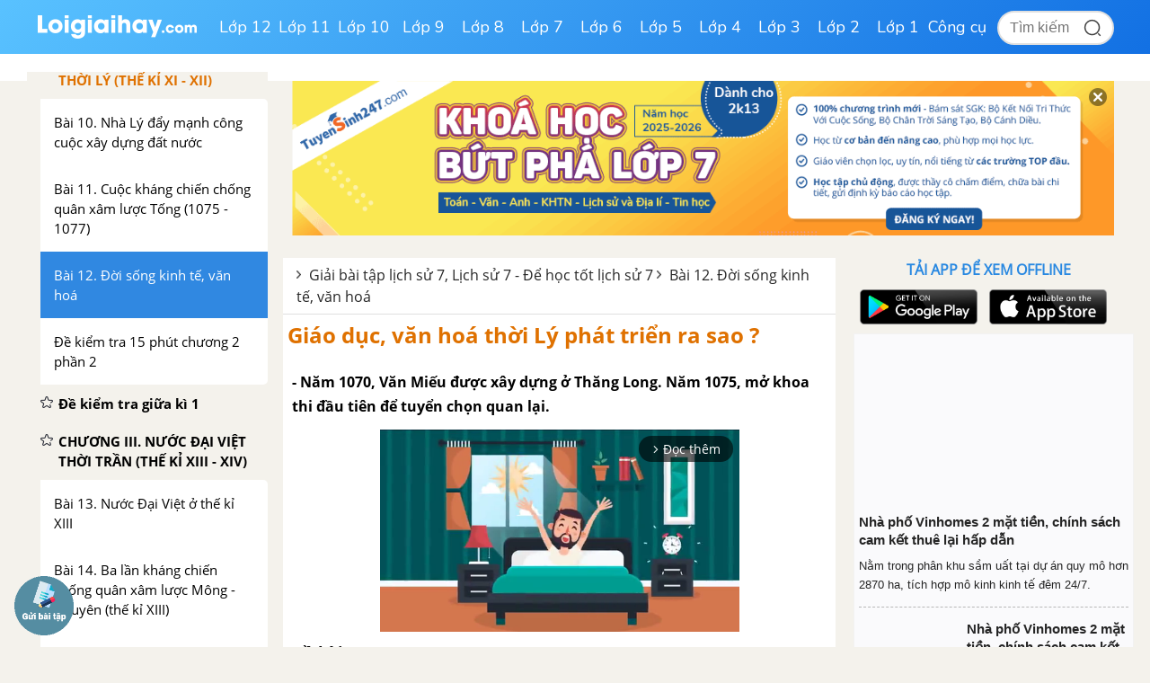

--- FILE ---
content_type: text/html; charset=utf-8
request_url: https://www.google.com/recaptcha/api2/anchor?ar=1&k=6Ld7UwolAAAAAF9diamiRDcptD8335eOuCw2cSMs&co=aHR0cHM6Ly9sb2lnaWFpaGF5LmNvbTo0NDM.&hl=en&v=PoyoqOPhxBO7pBk68S4YbpHZ&size=normal&anchor-ms=20000&execute-ms=30000&cb=vgdbuhjuzhzv
body_size: 49412
content:
<!DOCTYPE HTML><html dir="ltr" lang="en"><head><meta http-equiv="Content-Type" content="text/html; charset=UTF-8">
<meta http-equiv="X-UA-Compatible" content="IE=edge">
<title>reCAPTCHA</title>
<style type="text/css">
/* cyrillic-ext */
@font-face {
  font-family: 'Roboto';
  font-style: normal;
  font-weight: 400;
  font-stretch: 100%;
  src: url(//fonts.gstatic.com/s/roboto/v48/KFO7CnqEu92Fr1ME7kSn66aGLdTylUAMa3GUBHMdazTgWw.woff2) format('woff2');
  unicode-range: U+0460-052F, U+1C80-1C8A, U+20B4, U+2DE0-2DFF, U+A640-A69F, U+FE2E-FE2F;
}
/* cyrillic */
@font-face {
  font-family: 'Roboto';
  font-style: normal;
  font-weight: 400;
  font-stretch: 100%;
  src: url(//fonts.gstatic.com/s/roboto/v48/KFO7CnqEu92Fr1ME7kSn66aGLdTylUAMa3iUBHMdazTgWw.woff2) format('woff2');
  unicode-range: U+0301, U+0400-045F, U+0490-0491, U+04B0-04B1, U+2116;
}
/* greek-ext */
@font-face {
  font-family: 'Roboto';
  font-style: normal;
  font-weight: 400;
  font-stretch: 100%;
  src: url(//fonts.gstatic.com/s/roboto/v48/KFO7CnqEu92Fr1ME7kSn66aGLdTylUAMa3CUBHMdazTgWw.woff2) format('woff2');
  unicode-range: U+1F00-1FFF;
}
/* greek */
@font-face {
  font-family: 'Roboto';
  font-style: normal;
  font-weight: 400;
  font-stretch: 100%;
  src: url(//fonts.gstatic.com/s/roboto/v48/KFO7CnqEu92Fr1ME7kSn66aGLdTylUAMa3-UBHMdazTgWw.woff2) format('woff2');
  unicode-range: U+0370-0377, U+037A-037F, U+0384-038A, U+038C, U+038E-03A1, U+03A3-03FF;
}
/* math */
@font-face {
  font-family: 'Roboto';
  font-style: normal;
  font-weight: 400;
  font-stretch: 100%;
  src: url(//fonts.gstatic.com/s/roboto/v48/KFO7CnqEu92Fr1ME7kSn66aGLdTylUAMawCUBHMdazTgWw.woff2) format('woff2');
  unicode-range: U+0302-0303, U+0305, U+0307-0308, U+0310, U+0312, U+0315, U+031A, U+0326-0327, U+032C, U+032F-0330, U+0332-0333, U+0338, U+033A, U+0346, U+034D, U+0391-03A1, U+03A3-03A9, U+03B1-03C9, U+03D1, U+03D5-03D6, U+03F0-03F1, U+03F4-03F5, U+2016-2017, U+2034-2038, U+203C, U+2040, U+2043, U+2047, U+2050, U+2057, U+205F, U+2070-2071, U+2074-208E, U+2090-209C, U+20D0-20DC, U+20E1, U+20E5-20EF, U+2100-2112, U+2114-2115, U+2117-2121, U+2123-214F, U+2190, U+2192, U+2194-21AE, U+21B0-21E5, U+21F1-21F2, U+21F4-2211, U+2213-2214, U+2216-22FF, U+2308-230B, U+2310, U+2319, U+231C-2321, U+2336-237A, U+237C, U+2395, U+239B-23B7, U+23D0, U+23DC-23E1, U+2474-2475, U+25AF, U+25B3, U+25B7, U+25BD, U+25C1, U+25CA, U+25CC, U+25FB, U+266D-266F, U+27C0-27FF, U+2900-2AFF, U+2B0E-2B11, U+2B30-2B4C, U+2BFE, U+3030, U+FF5B, U+FF5D, U+1D400-1D7FF, U+1EE00-1EEFF;
}
/* symbols */
@font-face {
  font-family: 'Roboto';
  font-style: normal;
  font-weight: 400;
  font-stretch: 100%;
  src: url(//fonts.gstatic.com/s/roboto/v48/KFO7CnqEu92Fr1ME7kSn66aGLdTylUAMaxKUBHMdazTgWw.woff2) format('woff2');
  unicode-range: U+0001-000C, U+000E-001F, U+007F-009F, U+20DD-20E0, U+20E2-20E4, U+2150-218F, U+2190, U+2192, U+2194-2199, U+21AF, U+21E6-21F0, U+21F3, U+2218-2219, U+2299, U+22C4-22C6, U+2300-243F, U+2440-244A, U+2460-24FF, U+25A0-27BF, U+2800-28FF, U+2921-2922, U+2981, U+29BF, U+29EB, U+2B00-2BFF, U+4DC0-4DFF, U+FFF9-FFFB, U+10140-1018E, U+10190-1019C, U+101A0, U+101D0-101FD, U+102E0-102FB, U+10E60-10E7E, U+1D2C0-1D2D3, U+1D2E0-1D37F, U+1F000-1F0FF, U+1F100-1F1AD, U+1F1E6-1F1FF, U+1F30D-1F30F, U+1F315, U+1F31C, U+1F31E, U+1F320-1F32C, U+1F336, U+1F378, U+1F37D, U+1F382, U+1F393-1F39F, U+1F3A7-1F3A8, U+1F3AC-1F3AF, U+1F3C2, U+1F3C4-1F3C6, U+1F3CA-1F3CE, U+1F3D4-1F3E0, U+1F3ED, U+1F3F1-1F3F3, U+1F3F5-1F3F7, U+1F408, U+1F415, U+1F41F, U+1F426, U+1F43F, U+1F441-1F442, U+1F444, U+1F446-1F449, U+1F44C-1F44E, U+1F453, U+1F46A, U+1F47D, U+1F4A3, U+1F4B0, U+1F4B3, U+1F4B9, U+1F4BB, U+1F4BF, U+1F4C8-1F4CB, U+1F4D6, U+1F4DA, U+1F4DF, U+1F4E3-1F4E6, U+1F4EA-1F4ED, U+1F4F7, U+1F4F9-1F4FB, U+1F4FD-1F4FE, U+1F503, U+1F507-1F50B, U+1F50D, U+1F512-1F513, U+1F53E-1F54A, U+1F54F-1F5FA, U+1F610, U+1F650-1F67F, U+1F687, U+1F68D, U+1F691, U+1F694, U+1F698, U+1F6AD, U+1F6B2, U+1F6B9-1F6BA, U+1F6BC, U+1F6C6-1F6CF, U+1F6D3-1F6D7, U+1F6E0-1F6EA, U+1F6F0-1F6F3, U+1F6F7-1F6FC, U+1F700-1F7FF, U+1F800-1F80B, U+1F810-1F847, U+1F850-1F859, U+1F860-1F887, U+1F890-1F8AD, U+1F8B0-1F8BB, U+1F8C0-1F8C1, U+1F900-1F90B, U+1F93B, U+1F946, U+1F984, U+1F996, U+1F9E9, U+1FA00-1FA6F, U+1FA70-1FA7C, U+1FA80-1FA89, U+1FA8F-1FAC6, U+1FACE-1FADC, U+1FADF-1FAE9, U+1FAF0-1FAF8, U+1FB00-1FBFF;
}
/* vietnamese */
@font-face {
  font-family: 'Roboto';
  font-style: normal;
  font-weight: 400;
  font-stretch: 100%;
  src: url(//fonts.gstatic.com/s/roboto/v48/KFO7CnqEu92Fr1ME7kSn66aGLdTylUAMa3OUBHMdazTgWw.woff2) format('woff2');
  unicode-range: U+0102-0103, U+0110-0111, U+0128-0129, U+0168-0169, U+01A0-01A1, U+01AF-01B0, U+0300-0301, U+0303-0304, U+0308-0309, U+0323, U+0329, U+1EA0-1EF9, U+20AB;
}
/* latin-ext */
@font-face {
  font-family: 'Roboto';
  font-style: normal;
  font-weight: 400;
  font-stretch: 100%;
  src: url(//fonts.gstatic.com/s/roboto/v48/KFO7CnqEu92Fr1ME7kSn66aGLdTylUAMa3KUBHMdazTgWw.woff2) format('woff2');
  unicode-range: U+0100-02BA, U+02BD-02C5, U+02C7-02CC, U+02CE-02D7, U+02DD-02FF, U+0304, U+0308, U+0329, U+1D00-1DBF, U+1E00-1E9F, U+1EF2-1EFF, U+2020, U+20A0-20AB, U+20AD-20C0, U+2113, U+2C60-2C7F, U+A720-A7FF;
}
/* latin */
@font-face {
  font-family: 'Roboto';
  font-style: normal;
  font-weight: 400;
  font-stretch: 100%;
  src: url(//fonts.gstatic.com/s/roboto/v48/KFO7CnqEu92Fr1ME7kSn66aGLdTylUAMa3yUBHMdazQ.woff2) format('woff2');
  unicode-range: U+0000-00FF, U+0131, U+0152-0153, U+02BB-02BC, U+02C6, U+02DA, U+02DC, U+0304, U+0308, U+0329, U+2000-206F, U+20AC, U+2122, U+2191, U+2193, U+2212, U+2215, U+FEFF, U+FFFD;
}
/* cyrillic-ext */
@font-face {
  font-family: 'Roboto';
  font-style: normal;
  font-weight: 500;
  font-stretch: 100%;
  src: url(//fonts.gstatic.com/s/roboto/v48/KFO7CnqEu92Fr1ME7kSn66aGLdTylUAMa3GUBHMdazTgWw.woff2) format('woff2');
  unicode-range: U+0460-052F, U+1C80-1C8A, U+20B4, U+2DE0-2DFF, U+A640-A69F, U+FE2E-FE2F;
}
/* cyrillic */
@font-face {
  font-family: 'Roboto';
  font-style: normal;
  font-weight: 500;
  font-stretch: 100%;
  src: url(//fonts.gstatic.com/s/roboto/v48/KFO7CnqEu92Fr1ME7kSn66aGLdTylUAMa3iUBHMdazTgWw.woff2) format('woff2');
  unicode-range: U+0301, U+0400-045F, U+0490-0491, U+04B0-04B1, U+2116;
}
/* greek-ext */
@font-face {
  font-family: 'Roboto';
  font-style: normal;
  font-weight: 500;
  font-stretch: 100%;
  src: url(//fonts.gstatic.com/s/roboto/v48/KFO7CnqEu92Fr1ME7kSn66aGLdTylUAMa3CUBHMdazTgWw.woff2) format('woff2');
  unicode-range: U+1F00-1FFF;
}
/* greek */
@font-face {
  font-family: 'Roboto';
  font-style: normal;
  font-weight: 500;
  font-stretch: 100%;
  src: url(//fonts.gstatic.com/s/roboto/v48/KFO7CnqEu92Fr1ME7kSn66aGLdTylUAMa3-UBHMdazTgWw.woff2) format('woff2');
  unicode-range: U+0370-0377, U+037A-037F, U+0384-038A, U+038C, U+038E-03A1, U+03A3-03FF;
}
/* math */
@font-face {
  font-family: 'Roboto';
  font-style: normal;
  font-weight: 500;
  font-stretch: 100%;
  src: url(//fonts.gstatic.com/s/roboto/v48/KFO7CnqEu92Fr1ME7kSn66aGLdTylUAMawCUBHMdazTgWw.woff2) format('woff2');
  unicode-range: U+0302-0303, U+0305, U+0307-0308, U+0310, U+0312, U+0315, U+031A, U+0326-0327, U+032C, U+032F-0330, U+0332-0333, U+0338, U+033A, U+0346, U+034D, U+0391-03A1, U+03A3-03A9, U+03B1-03C9, U+03D1, U+03D5-03D6, U+03F0-03F1, U+03F4-03F5, U+2016-2017, U+2034-2038, U+203C, U+2040, U+2043, U+2047, U+2050, U+2057, U+205F, U+2070-2071, U+2074-208E, U+2090-209C, U+20D0-20DC, U+20E1, U+20E5-20EF, U+2100-2112, U+2114-2115, U+2117-2121, U+2123-214F, U+2190, U+2192, U+2194-21AE, U+21B0-21E5, U+21F1-21F2, U+21F4-2211, U+2213-2214, U+2216-22FF, U+2308-230B, U+2310, U+2319, U+231C-2321, U+2336-237A, U+237C, U+2395, U+239B-23B7, U+23D0, U+23DC-23E1, U+2474-2475, U+25AF, U+25B3, U+25B7, U+25BD, U+25C1, U+25CA, U+25CC, U+25FB, U+266D-266F, U+27C0-27FF, U+2900-2AFF, U+2B0E-2B11, U+2B30-2B4C, U+2BFE, U+3030, U+FF5B, U+FF5D, U+1D400-1D7FF, U+1EE00-1EEFF;
}
/* symbols */
@font-face {
  font-family: 'Roboto';
  font-style: normal;
  font-weight: 500;
  font-stretch: 100%;
  src: url(//fonts.gstatic.com/s/roboto/v48/KFO7CnqEu92Fr1ME7kSn66aGLdTylUAMaxKUBHMdazTgWw.woff2) format('woff2');
  unicode-range: U+0001-000C, U+000E-001F, U+007F-009F, U+20DD-20E0, U+20E2-20E4, U+2150-218F, U+2190, U+2192, U+2194-2199, U+21AF, U+21E6-21F0, U+21F3, U+2218-2219, U+2299, U+22C4-22C6, U+2300-243F, U+2440-244A, U+2460-24FF, U+25A0-27BF, U+2800-28FF, U+2921-2922, U+2981, U+29BF, U+29EB, U+2B00-2BFF, U+4DC0-4DFF, U+FFF9-FFFB, U+10140-1018E, U+10190-1019C, U+101A0, U+101D0-101FD, U+102E0-102FB, U+10E60-10E7E, U+1D2C0-1D2D3, U+1D2E0-1D37F, U+1F000-1F0FF, U+1F100-1F1AD, U+1F1E6-1F1FF, U+1F30D-1F30F, U+1F315, U+1F31C, U+1F31E, U+1F320-1F32C, U+1F336, U+1F378, U+1F37D, U+1F382, U+1F393-1F39F, U+1F3A7-1F3A8, U+1F3AC-1F3AF, U+1F3C2, U+1F3C4-1F3C6, U+1F3CA-1F3CE, U+1F3D4-1F3E0, U+1F3ED, U+1F3F1-1F3F3, U+1F3F5-1F3F7, U+1F408, U+1F415, U+1F41F, U+1F426, U+1F43F, U+1F441-1F442, U+1F444, U+1F446-1F449, U+1F44C-1F44E, U+1F453, U+1F46A, U+1F47D, U+1F4A3, U+1F4B0, U+1F4B3, U+1F4B9, U+1F4BB, U+1F4BF, U+1F4C8-1F4CB, U+1F4D6, U+1F4DA, U+1F4DF, U+1F4E3-1F4E6, U+1F4EA-1F4ED, U+1F4F7, U+1F4F9-1F4FB, U+1F4FD-1F4FE, U+1F503, U+1F507-1F50B, U+1F50D, U+1F512-1F513, U+1F53E-1F54A, U+1F54F-1F5FA, U+1F610, U+1F650-1F67F, U+1F687, U+1F68D, U+1F691, U+1F694, U+1F698, U+1F6AD, U+1F6B2, U+1F6B9-1F6BA, U+1F6BC, U+1F6C6-1F6CF, U+1F6D3-1F6D7, U+1F6E0-1F6EA, U+1F6F0-1F6F3, U+1F6F7-1F6FC, U+1F700-1F7FF, U+1F800-1F80B, U+1F810-1F847, U+1F850-1F859, U+1F860-1F887, U+1F890-1F8AD, U+1F8B0-1F8BB, U+1F8C0-1F8C1, U+1F900-1F90B, U+1F93B, U+1F946, U+1F984, U+1F996, U+1F9E9, U+1FA00-1FA6F, U+1FA70-1FA7C, U+1FA80-1FA89, U+1FA8F-1FAC6, U+1FACE-1FADC, U+1FADF-1FAE9, U+1FAF0-1FAF8, U+1FB00-1FBFF;
}
/* vietnamese */
@font-face {
  font-family: 'Roboto';
  font-style: normal;
  font-weight: 500;
  font-stretch: 100%;
  src: url(//fonts.gstatic.com/s/roboto/v48/KFO7CnqEu92Fr1ME7kSn66aGLdTylUAMa3OUBHMdazTgWw.woff2) format('woff2');
  unicode-range: U+0102-0103, U+0110-0111, U+0128-0129, U+0168-0169, U+01A0-01A1, U+01AF-01B0, U+0300-0301, U+0303-0304, U+0308-0309, U+0323, U+0329, U+1EA0-1EF9, U+20AB;
}
/* latin-ext */
@font-face {
  font-family: 'Roboto';
  font-style: normal;
  font-weight: 500;
  font-stretch: 100%;
  src: url(//fonts.gstatic.com/s/roboto/v48/KFO7CnqEu92Fr1ME7kSn66aGLdTylUAMa3KUBHMdazTgWw.woff2) format('woff2');
  unicode-range: U+0100-02BA, U+02BD-02C5, U+02C7-02CC, U+02CE-02D7, U+02DD-02FF, U+0304, U+0308, U+0329, U+1D00-1DBF, U+1E00-1E9F, U+1EF2-1EFF, U+2020, U+20A0-20AB, U+20AD-20C0, U+2113, U+2C60-2C7F, U+A720-A7FF;
}
/* latin */
@font-face {
  font-family: 'Roboto';
  font-style: normal;
  font-weight: 500;
  font-stretch: 100%;
  src: url(//fonts.gstatic.com/s/roboto/v48/KFO7CnqEu92Fr1ME7kSn66aGLdTylUAMa3yUBHMdazQ.woff2) format('woff2');
  unicode-range: U+0000-00FF, U+0131, U+0152-0153, U+02BB-02BC, U+02C6, U+02DA, U+02DC, U+0304, U+0308, U+0329, U+2000-206F, U+20AC, U+2122, U+2191, U+2193, U+2212, U+2215, U+FEFF, U+FFFD;
}
/* cyrillic-ext */
@font-face {
  font-family: 'Roboto';
  font-style: normal;
  font-weight: 900;
  font-stretch: 100%;
  src: url(//fonts.gstatic.com/s/roboto/v48/KFO7CnqEu92Fr1ME7kSn66aGLdTylUAMa3GUBHMdazTgWw.woff2) format('woff2');
  unicode-range: U+0460-052F, U+1C80-1C8A, U+20B4, U+2DE0-2DFF, U+A640-A69F, U+FE2E-FE2F;
}
/* cyrillic */
@font-face {
  font-family: 'Roboto';
  font-style: normal;
  font-weight: 900;
  font-stretch: 100%;
  src: url(//fonts.gstatic.com/s/roboto/v48/KFO7CnqEu92Fr1ME7kSn66aGLdTylUAMa3iUBHMdazTgWw.woff2) format('woff2');
  unicode-range: U+0301, U+0400-045F, U+0490-0491, U+04B0-04B1, U+2116;
}
/* greek-ext */
@font-face {
  font-family: 'Roboto';
  font-style: normal;
  font-weight: 900;
  font-stretch: 100%;
  src: url(//fonts.gstatic.com/s/roboto/v48/KFO7CnqEu92Fr1ME7kSn66aGLdTylUAMa3CUBHMdazTgWw.woff2) format('woff2');
  unicode-range: U+1F00-1FFF;
}
/* greek */
@font-face {
  font-family: 'Roboto';
  font-style: normal;
  font-weight: 900;
  font-stretch: 100%;
  src: url(//fonts.gstatic.com/s/roboto/v48/KFO7CnqEu92Fr1ME7kSn66aGLdTylUAMa3-UBHMdazTgWw.woff2) format('woff2');
  unicode-range: U+0370-0377, U+037A-037F, U+0384-038A, U+038C, U+038E-03A1, U+03A3-03FF;
}
/* math */
@font-face {
  font-family: 'Roboto';
  font-style: normal;
  font-weight: 900;
  font-stretch: 100%;
  src: url(//fonts.gstatic.com/s/roboto/v48/KFO7CnqEu92Fr1ME7kSn66aGLdTylUAMawCUBHMdazTgWw.woff2) format('woff2');
  unicode-range: U+0302-0303, U+0305, U+0307-0308, U+0310, U+0312, U+0315, U+031A, U+0326-0327, U+032C, U+032F-0330, U+0332-0333, U+0338, U+033A, U+0346, U+034D, U+0391-03A1, U+03A3-03A9, U+03B1-03C9, U+03D1, U+03D5-03D6, U+03F0-03F1, U+03F4-03F5, U+2016-2017, U+2034-2038, U+203C, U+2040, U+2043, U+2047, U+2050, U+2057, U+205F, U+2070-2071, U+2074-208E, U+2090-209C, U+20D0-20DC, U+20E1, U+20E5-20EF, U+2100-2112, U+2114-2115, U+2117-2121, U+2123-214F, U+2190, U+2192, U+2194-21AE, U+21B0-21E5, U+21F1-21F2, U+21F4-2211, U+2213-2214, U+2216-22FF, U+2308-230B, U+2310, U+2319, U+231C-2321, U+2336-237A, U+237C, U+2395, U+239B-23B7, U+23D0, U+23DC-23E1, U+2474-2475, U+25AF, U+25B3, U+25B7, U+25BD, U+25C1, U+25CA, U+25CC, U+25FB, U+266D-266F, U+27C0-27FF, U+2900-2AFF, U+2B0E-2B11, U+2B30-2B4C, U+2BFE, U+3030, U+FF5B, U+FF5D, U+1D400-1D7FF, U+1EE00-1EEFF;
}
/* symbols */
@font-face {
  font-family: 'Roboto';
  font-style: normal;
  font-weight: 900;
  font-stretch: 100%;
  src: url(//fonts.gstatic.com/s/roboto/v48/KFO7CnqEu92Fr1ME7kSn66aGLdTylUAMaxKUBHMdazTgWw.woff2) format('woff2');
  unicode-range: U+0001-000C, U+000E-001F, U+007F-009F, U+20DD-20E0, U+20E2-20E4, U+2150-218F, U+2190, U+2192, U+2194-2199, U+21AF, U+21E6-21F0, U+21F3, U+2218-2219, U+2299, U+22C4-22C6, U+2300-243F, U+2440-244A, U+2460-24FF, U+25A0-27BF, U+2800-28FF, U+2921-2922, U+2981, U+29BF, U+29EB, U+2B00-2BFF, U+4DC0-4DFF, U+FFF9-FFFB, U+10140-1018E, U+10190-1019C, U+101A0, U+101D0-101FD, U+102E0-102FB, U+10E60-10E7E, U+1D2C0-1D2D3, U+1D2E0-1D37F, U+1F000-1F0FF, U+1F100-1F1AD, U+1F1E6-1F1FF, U+1F30D-1F30F, U+1F315, U+1F31C, U+1F31E, U+1F320-1F32C, U+1F336, U+1F378, U+1F37D, U+1F382, U+1F393-1F39F, U+1F3A7-1F3A8, U+1F3AC-1F3AF, U+1F3C2, U+1F3C4-1F3C6, U+1F3CA-1F3CE, U+1F3D4-1F3E0, U+1F3ED, U+1F3F1-1F3F3, U+1F3F5-1F3F7, U+1F408, U+1F415, U+1F41F, U+1F426, U+1F43F, U+1F441-1F442, U+1F444, U+1F446-1F449, U+1F44C-1F44E, U+1F453, U+1F46A, U+1F47D, U+1F4A3, U+1F4B0, U+1F4B3, U+1F4B9, U+1F4BB, U+1F4BF, U+1F4C8-1F4CB, U+1F4D6, U+1F4DA, U+1F4DF, U+1F4E3-1F4E6, U+1F4EA-1F4ED, U+1F4F7, U+1F4F9-1F4FB, U+1F4FD-1F4FE, U+1F503, U+1F507-1F50B, U+1F50D, U+1F512-1F513, U+1F53E-1F54A, U+1F54F-1F5FA, U+1F610, U+1F650-1F67F, U+1F687, U+1F68D, U+1F691, U+1F694, U+1F698, U+1F6AD, U+1F6B2, U+1F6B9-1F6BA, U+1F6BC, U+1F6C6-1F6CF, U+1F6D3-1F6D7, U+1F6E0-1F6EA, U+1F6F0-1F6F3, U+1F6F7-1F6FC, U+1F700-1F7FF, U+1F800-1F80B, U+1F810-1F847, U+1F850-1F859, U+1F860-1F887, U+1F890-1F8AD, U+1F8B0-1F8BB, U+1F8C0-1F8C1, U+1F900-1F90B, U+1F93B, U+1F946, U+1F984, U+1F996, U+1F9E9, U+1FA00-1FA6F, U+1FA70-1FA7C, U+1FA80-1FA89, U+1FA8F-1FAC6, U+1FACE-1FADC, U+1FADF-1FAE9, U+1FAF0-1FAF8, U+1FB00-1FBFF;
}
/* vietnamese */
@font-face {
  font-family: 'Roboto';
  font-style: normal;
  font-weight: 900;
  font-stretch: 100%;
  src: url(//fonts.gstatic.com/s/roboto/v48/KFO7CnqEu92Fr1ME7kSn66aGLdTylUAMa3OUBHMdazTgWw.woff2) format('woff2');
  unicode-range: U+0102-0103, U+0110-0111, U+0128-0129, U+0168-0169, U+01A0-01A1, U+01AF-01B0, U+0300-0301, U+0303-0304, U+0308-0309, U+0323, U+0329, U+1EA0-1EF9, U+20AB;
}
/* latin-ext */
@font-face {
  font-family: 'Roboto';
  font-style: normal;
  font-weight: 900;
  font-stretch: 100%;
  src: url(//fonts.gstatic.com/s/roboto/v48/KFO7CnqEu92Fr1ME7kSn66aGLdTylUAMa3KUBHMdazTgWw.woff2) format('woff2');
  unicode-range: U+0100-02BA, U+02BD-02C5, U+02C7-02CC, U+02CE-02D7, U+02DD-02FF, U+0304, U+0308, U+0329, U+1D00-1DBF, U+1E00-1E9F, U+1EF2-1EFF, U+2020, U+20A0-20AB, U+20AD-20C0, U+2113, U+2C60-2C7F, U+A720-A7FF;
}
/* latin */
@font-face {
  font-family: 'Roboto';
  font-style: normal;
  font-weight: 900;
  font-stretch: 100%;
  src: url(//fonts.gstatic.com/s/roboto/v48/KFO7CnqEu92Fr1ME7kSn66aGLdTylUAMa3yUBHMdazQ.woff2) format('woff2');
  unicode-range: U+0000-00FF, U+0131, U+0152-0153, U+02BB-02BC, U+02C6, U+02DA, U+02DC, U+0304, U+0308, U+0329, U+2000-206F, U+20AC, U+2122, U+2191, U+2193, U+2212, U+2215, U+FEFF, U+FFFD;
}

</style>
<link rel="stylesheet" type="text/css" href="https://www.gstatic.com/recaptcha/releases/PoyoqOPhxBO7pBk68S4YbpHZ/styles__ltr.css">
<script nonce="t1Tsi0Etl7n3eGRWpZTn7Q" type="text/javascript">window['__recaptcha_api'] = 'https://www.google.com/recaptcha/api2/';</script>
<script type="text/javascript" src="https://www.gstatic.com/recaptcha/releases/PoyoqOPhxBO7pBk68S4YbpHZ/recaptcha__en.js" nonce="t1Tsi0Etl7n3eGRWpZTn7Q">
      
    </script></head>
<body><div id="rc-anchor-alert" class="rc-anchor-alert"></div>
<input type="hidden" id="recaptcha-token" value="[base64]">
<script type="text/javascript" nonce="t1Tsi0Etl7n3eGRWpZTn7Q">
      recaptcha.anchor.Main.init("[\x22ainput\x22,[\x22bgdata\x22,\x22\x22,\[base64]/[base64]/bmV3IFpbdF0obVswXSk6Sz09Mj9uZXcgWlt0XShtWzBdLG1bMV0pOks9PTM/bmV3IFpbdF0obVswXSxtWzFdLG1bMl0pOks9PTQ/[base64]/[base64]/[base64]/[base64]/[base64]/[base64]/[base64]/[base64]/[base64]/[base64]/[base64]/[base64]/[base64]/[base64]\\u003d\\u003d\x22,\[base64]\\u003d\\u003d\x22,\x22w4pPdMKvwrFJTsK4bVJhw6AjwpPCt8OSwqdawp4+w7INZHrCmMKEworCk8OIwro/KMOsw5LDjHwowr/DpsOmwpTDikgaMsK2wooCKj9JBcO/w6vDjsKGwr5QViJGw4sFw4XCvwHCnRF0VcOzw6PCixjCjsKbXsOkfcO9wrx2wq5vPRUew5DCu0HCrMOQP8OVw7Vww5ZJCcOCwoJUwqTDmhx2LhYGfnZIw6pvYsK+w7hBw6nDrsOJw4AJw5TDh2TClsKOwrvDoSTDmBU9w6skCGvDsUxkw4PDtkPCpxHCqMOPwo/Ch8KMAMKlwrJVwpYMZ2V7cVlaw4Fnw5nDilfDtcOLwpbCsMK2wrDDiMKVTVdCGxowNUhaA33DlMKHwq0Rw413FMKna8OCw5nCr8OwEsO9wq/CgUceBcOIBFXCkVAaw5LDuwjCi3ctQsOHw4sSw7/Ch3d9Oy7DosK2w4c4NMKCw7TDjsO5SMOowrAWYRnCjHLDmRJhw7DCslV1dcKdFkHDnR9Lw7FRasKzNsKqKcKBZUQcwr4Qwo1vw6Uew6B1w5HDsR05e0w7IsKrw5V2KsOwwrzDo8OgHcKyw6TDv3B4E8OyYMKCUWDCgRdAwpRNw4/[base64]/wrkBGcOtbxPCi8KNSlLDmA4zRGhjEUzCsMKEwpo/BRjCvcKSc07Dqh/[base64]/w44yw5JOw4wgBMK0w71Tw6dvBCPDtQ7Cu8Kvw7s9w44zw7nCn8KvGcKFTwrDhcOMBsO7Bl7CisKoPSTDplpWYwPDtgzDj0kOZ8OLCcK2woTDrMKka8KPwqQrw6UjdnEcwoY/[base64]/DuCfDmRd+wotIWhjCkMKXwo4fHsOFwqQpwoDDiVXCuwpaCHHCs8KeSsORGmzDmHPDjh8Qw6vClnpGAcKmwrVaWQnDnsOYwqvDs8OFw5TCpMOCDMOyOsKGfcOfdMOSwrZSRcKtdmMEw6/ChVnDnsKvacO+w5oafsOQb8Opw6hqw6IYwp3Dk8ONVX7Dkw7Cpyg+woLCrHnCm8OTTMOEwpU/[base64]/DtjZYXEHDrhBHw6fDtizCr3RWw6tnFMOKwpjDvhHDlMKYwpQJwrfDtBJIwpIURsOcZ8ONaMKvVn/DripeWRQaQsOQHghpw4bCgkHCh8Omw7bCj8OEThsXwohdw4dEJUwHw5PCnS/Dt8KUb0jClhzDkE7CvsKwDAosFHMbwrTCnsOvFMKKwp/CkcKEFsKqfsKadBzCtcOtA1vCpcOGZQZowq44TiwFwqZbwpIPPcOwwooIw5vClcOTw4IaOlfDrngwDkjDlHDDiMKvw6TDt8OiIMOEwrTDg2thw7dlfsKow4hYaHnClcK9VsKIwqYJwrt2Y3QBAcOww6/[base64]/DvcOQw5rCtFzDjwPCiMOoPwdrBsOlw7ckwpTClcOwwrUzwpBFw6cEbsOUwp/Dg8KlBnzCo8OJwr0Zw5XDvwgqw4zDp8KkElIVTzPChRl1TMOweULDkMKiwozCnzHChcO4w5LCucKcwoYeTMOadcKEI8O2wrzDnGBPwppUwo/CtWQnAsKaNMKReCrDo0I7NcOGwpTDqMKrOBUqG0LCkn3CqFvCvUQ5aMOMVsOwBDTCjnXCuhLDgS/[base64]/OxPCozg2Ih7Cn8O7RWXCsHDCo8OywrHCoBMEdTpOw4LDsz/CvjVPPXlTw7bDky9FeT1nFsKkKMOjKxzDtsKmZMOrw6MJO3J+wpLCicOdLcKVIDkVOMO0w7TDlzjCsVV/wprDlcORwp3Ds8K5wpvCgsOjw799w6zChcKmM8KRw5fCsxZlwpErSlTDvMKaw6/CicKfAsOAPlvDusO7YkHDuVvDosKrw6AoUMKAw67DtG/CscK7RQYAFMK1S8OZwrTDsMOhwpETwrLDnEw4w4HCqMKtw41dGcOmCMKzKHbCjMOYAMKQwrEfc2N9WcKVw7ocwq1fX8K3BsKdw4fClyXCq8O8DcOVZFHDjMO5W8KbN8Oaw4YKwpHCj8O/ZBcjX8OkQjc4w6dtw6F+X3IjZMONTRkxBsKDIjvDl3DClMKvwq5nw6/CvMOfw5bCkMKaVlAuwqRkTMKoDBPDvcKdwqRSVhh6wqXCuTrCqg4uLMOKwqtew75BRMKOUsOOwqrDvUhzWSRTT07Ds0PDoljCnMOAwpnDocKbGcK/LXhmwqvCnywIIsKcw6fDlW4QERjCnAJsw75SNsKIWSnChMO2UMKkRwonaStFIsK3FiHCjsOQw4swE1gWwrHCpEJmwoPDsMOvYhA4TEFww6NuwqLCl8O4w4XCrC7DtMKTLsOHw4jCtz/[base64]/w73DjB0qw6RZwrnDtw8Rw53DusOuw7ldQAvCq2YHwpjDkV7DrX/Dr8KMIMKvLcK+wp3CjsOZwpDCusKuf8OJwr3DksOswrRTw7EEbg4UEUsaS8OlfAnDicK+YsKKw6JWLS1awqNRBMO7NsKLRcKww4Znw4M1RcOnwo9KZcKZw6QDw5BNacKLXsO4LMOsFGRTwrnCsHLDgsKzwp/DvsKoV8KAZ24YIlItQ1hNwo86GGPDocOSwpFJA0Ycw5E0A1fCoMKyw4rCulfDr8OuesOTFMKYwoc+cMOpTQ8+Q38NajnDuhrDssKzIcK/wrTCtsO7YVTCkMO9SRXDt8OPGGUdX8KtYMOyw77Dng7Dn8K6w6vDm8OYwozDoVtsLTEOwow7PhDDmMKDwplqw4t5w5kgwr/CsMKuCCt+w4JdwqnDtkPDqsOkGMORIMOCwoLDrsKCVn41wrsfXi8wAsKRw7nCvgjDjMOLwpAuT8KjOBMmw47DtnXDjArCgnzCoMOUwp5UdcOqwpDCtMKvVsKTwqdBw4vDrG/[base64]/w4DCj8ONw4ltfsOTw6vCg8Kyw5JZwpTCkMOLw5HDuXfCrj0tUTjDhEcMdTxePcOuecOHw7o/wrp8w5TDtxYEw7s6wqnDmATCjcKswr3CpsOzIMK0w4NKwpQ/N0xXQsOdw4IvwpfCvsOXwo7CoE7DnMOBNysAR8K7KRtEWRcJVwXDkz4Sw77CtzIAH8OQIsObw57Cm2rCvGogw5M0QcKzDidsw6F+PXDDrMKFw7Z0wophc3XDtVI0LMKCw69lX8OCJF3Dr8K/[base64]/DqRDDpSAgL8O/[base64]/[base64]/[base64]/DtyclwpUMD8Ktw73DmsOHwq15wp58wpBKZgrDuzvCvS8lwpLDpsOXbsK5BloxwosmwqbCqMKvwp7CvcKnw6HDgMKJwoBzwpYFACwww6Qtb8Osw63DtxFHERwWbcO5wrfDn8O+KEPDr0vDlQ1gRMKQw63DisKOw4vCkEE6wqzCnsOfJMOlwrBEbS/[base64]/ChyIGw6vDlFfDhcKcwptXNBYvwqDDiD9NwqNsQMOKw7zCrUtCw5fDncKbQMKrByfCpCnCqWF+wodowoFlC8OEfVN5wrrDiMOSwpHDq8O4wqnDmMObMsK3ZsKGw6bChMKwwoLDvcKxBMOEw58/wphmXsOfw77DsMOBw63DqsOcw6vDqA8wwqHDs2VTVAnCqzbCuTUFwrvCk8O0QcOUwp7DscKfw4w0AUnCikHCpMK8wqvCgCgZwqRBe8Ovw7jCt8Kpw4HCjcKPOMO/AsKcw7zDtMOzw5PCq1XCq0ouwovDhBbCiE0Yw7zCkCkDwpzDq3kwwq3CjmDDpXPDrsKSBMKqD8KzcMKVwr80wprDk0XCssO3w7Iow4IeHTALwrdGF3tow6gWwolJw74Vw73CgMOlQcOTwo/[base64]/CgsKtw45oOi4GwrLDoS55w6A1aTs6wp/DncOWw77Dg8KVwooLw4DCsiYXwp3CkcK0HsK2w7BsS8OWXQDCnn3CocKcw6PCojxtdcOxw4UqNGggUj7ChcOYbzPDn8OpwqlXw5xRUFHDkSA1wpTDm8Kyw5DClcKJw6ZfWlUKAmg+XjbCnsKrQhkhwo/CrQ/[base64]/CqwYMw4kRfMKLwrxCMMOSXcOSw6HDgMOPOwfDkMKzw6MTw65uw5LCoSxlWSTDvMOcw7HDhTVvTMKRwr7Ci8KcOxPDtsOYw5VufsOKw5MiMsK/w7c1O8KzSBXCmcKSPMKXZ2nCvFYiwpZ2RUPCocKUwqrDr8O2wpbDs8OoblACw5jDkcK2w4AvYVLDo8ODO2PDhMOCS2jDlcO+w5IORMOtNMKTwosHb2rDrsKRw7zDugvCvcOMw47CuFLDmMKUwr8NU1dzIGYtwrnDl8O3fXbDmAkAEMOOw51gw5kQw5kGJV/[base64]/wpnCqS0ow5gLw7EnbikTwrTDjcOoOG4RRcOJw4B7TMKtwoHCiQ3DnsKkO8K8cMO4fsK9UcKHw7INwrJZw4sawr0Cw65FKiTDjxPDkHhVw6p+w6A8M3zCjMKzwo/DusKjKGTDvg3ClsKQwp7CjwMUw5rDhsK4NcK8AsO4wpLDsWcIwqzDuxDDnMOWwovCisKdCsKnJAgSw57DnlFVwoRHwo11aGpseFXDtsOHwpJ5Vw5dw5/CjCzDqmPDiQocbRZmHR0qwoFqw5HCh8OrwoDCkMKWesO7w5wTwqwAwro6wrLDjMOewonDkcKTN8KbDiond0B4SMKew6ldw7sgwqc4wrnDnTR+OnlxaMKeGcKKVVfCisKGW2dcwqHCgsOSwqDCsm3DnHXCrsK/wpDCtsKxwp0yw5fDv8KLw4vCrC9tKcOAwqDCo8O8w6wAZsKqw7/DgMOvwp0GI8OtBgfCtlAlw7/CvsOfPXbCuAhww5lbUQx5cUHCqsOUXS4Mw7lFwp0oMi11fW0awpfDrsK6wpNawqQHDEAvf8KSIjVUEcKqwoLDi8KJXMO4WcOWw4vCpsK3AMOoBcK8w6s3wql6wq7ChcK0wqAVwpZnw7rDl8K5M8OcHcKeQRbDt8Kiw7QzIAvCtMKKPG3DpQDDh0fCi1I/Wh/[base64]/Cp8O4w7TDo8K/YsOMwoVeOm/[base64]/[base64]/w4zCksK+w7jDvgfCt8K4woLDrMO0J8OfwrrDvsOYPMKKwp7Dh8OGw7QXb8OUwrQpw6TCjw9Gwqgiw64vw5MPVgrDrjtZwq9NXsOJNsOQIsKqw6lkG8OYUcKyw6zCocOsacKgwrLCnD45fifCg2vDqz3Cl8KXwrFwwr4mwrMKP8KVwoBnw7ZMEUzCpMK6wp/DusO4w53Dt8OzwqzDoUjChsK3w610w4o6wrTDtHHCsivCrDwPZsOew7s0w6jCi0jDi1TCswUyExvDmGvDvVo2wo4ccUvDq8O9wq7DocKiwr1tLMK9I8OyP8KAAMK9wrVlw5grPMKIw50vw5vDmEQ+GMObdMK/EcOwND3CrsOqOTrCtcKtwqXCqFvCoi10XMOsw4rCviMbUQl/wrzCrcOkwoEjw4MqwrDCnTglw5DDlsO+w7YMAFTDj8KuO2h8HWbDlsK+w4gRwrJwF8KMCHnCg1cdF8Klw7rDiVZ7Ox0zw6vClU1rwoowwqXCvmjDnGs/McKbcnbCvsKxwpEfRjvDpBvCgCgQwoLDvMKIV8KXw4Biw7/CpcKpHCsXGcOKw5vChcKncsO3djjDk24GbsKDw6PCkwJew7wOwoAbVW/CkcOBRjHDsVhgVcOJw4EmSnnCslvDrMKkw5zCjD3CqMKzw4hiwqbDny5NFWgbEUd0w7sTw4rCnE7CiTnCqkZYw5Q/IFYGKivDvsO0L8ORw5kICQ5PZwzDlsKZQEBFZU4rPsOmVsKSJhV0QQTCmcOGUsKoE0F5PTtWWQ4dwrPDlW5aDcK/w7LCvCnCnA5Zw4EJwrUlHFAJw73CglzCilvDn8K+w7BHw4QKIMOSw7Ytwp3ChsKtIwnDucO/VsKUPMKxw7bCu8Oyw4PCmiLDgj0RLyTCoDhmJ03CvsK6w7oTwozCkcKVworDmgQYwpEQOnTCpSk/wrfDtj7Dh2ZQwrjDpHnDpwHDgMKfw4QaD8OyNsKGwpDDksKcd3oqw7DDscOUAkUVMsO/ShHDoh4Vw7/CtkRhPMOLwqRwTy3Dm0A0w6PCksOsw4ojw6sWw7PDtsKhwosXORTCmkFFw5RgwoPCj8OrJsOqwrvDtsKLVE91w4l7KsKGX0nDmEROLFjCtcK9CWbCqsOkwqHDlzlDwq/DvMOewrkdw6vChcOUw5nClcKIOsKtdGt6UMOwwoo6WDbCnMOzwpTCvWnDmcOaw5LCiMKXTEQNYE3DuD7CmMOeBQjDqWPDuVPDl8KSw792w5oqwrnCssKfwrDCu8KJYEnDjcKIw5N5Ai85wpktPcO6NsKALcKFwo8MwofDl8Obw5lUW8K/wqzDjh87wonDr8OhXcK4wogUb8OvYsKRAsOUNcOfw4bDvWnDj8KiHMK1cjfCkS3Ds3gqwo14w6/DvFDCm2nCvcKzf8O2STPDhsO/K8K6esOXcSzCnMOtwqTDklhTJcOVQcKiw57DshbDucOawr/CocK3RsKFw4rCmMOgw4XCqg8EMMKKf8O6JikQBsOARDzDnxbCkMKeYMK5V8K3w7TCrMKKIAzCusKTwqrCmRVDw6vCr2BtV8KaYyVdwqvDnCDDk8KJw5vCi8OKw6Z/KMOvw7nChcKGG8OawoQCwofClsKMwq/DgMKhLgITwoZCSmnDmHLCuFvCth7DkR3DvcOGfFMQw6TCpy/Dq1Q4MwbCucONPcOYwovDqsKUBcORw4/DhcOww7NzdmsaVU52ZS01w5TDi8Oiw67Dl0w2S1E4wo7CnAY3eMOIbG4/bcOBIVARVg/ChsOhwowQM2vDrnvDmnrDpMOXW8O1w4ESe8OEwrXDm1jCmx3CiiDDoMOMH0Qnwr45woDCumrDkjgFw5BcKjIGccK/BsORw7zDpcOORl3DrMKWfMO4wpoSaMKww7o3w7/DgBoAGcKReA1zeMOywohVw5zCgSbCsXIGAUHDu8OtwrA/woXCiXrCisK1wrtVw5NZHDPCoAA0wozCisKPLcK/w5JOw4hJWMO+eGh1w4XCnR/DtcO4w4Q3CF0rekPCnlPCnBc7woXDqSbCjcOtYVfCmMK2VmjCocKbC1ZjwrzDusOZwovDgsOiCH8uZsKjw65zGlZ6wrkNAsK7XcK4w75WVsKvIj0IQsK9GMKxw4HDusOzw4YuLMK+GQ3CgsOVGx/CsMKQwq/CsU/CjsOVA3J9P8OAw7nDjXU8w43CjsOGVcOrw7JbFsKzaWDCoMK2wrPCmHrCnkE6w4IDcXl4wrTCiTd0w79mw7XCicKLw4nDk8KhM0AJw5JkwoB6QcK4W0DCiRfCpC5sw5XCpsKpKsKqaHRwwqFpw7/CrDM5WQAeBRVSw57Cq8KPPcKQwozCmcKffwEncBQYHSDDsC/DiMKeRE3Ck8K6DcKoZsK6w48mw55NwpTCr0dhEsOxwq4vTsO/w5/CmcKNMcOhREnCg8KiKwPCucOjG8Oxw77DjEDClsO2w5/Dl2bCnjDCulnDh24swrggw5kmQ8OZwpg2ViJUwo/DrHHDhsOlZMK6HlnDrcKLwq3CoEEtw7c2d8ORw60uwph9F8K1VsOewrlVZE8YI8ODw7dGQcK0w7bCj8OwKMOsOMOgwp3Chm4JGS4qw5hXcEnDhgDDklBOwo/CoEUJYMOFwoHCjMOvwr5zwobCt3F9A8OQZ8Kcwr5Mw6HDtsOEwobCm8KUw6DCqcKTMWrCmChjfcKXN3tWSMOgEcKewqfDvMOtQRXCkFzDmw7CsldKwq1rwowTZ8Oqw6vDrGwnYkUgw61xOy9twrvCqmZjw5sJw5tbwrhVR8OmS3Y9wrvCt1/Cn8O6wpjCtMKKwpFSfCLCuERiw7TCu8OYwo9ywpsAwo7CoEjDhErCo8OhVcK+woYlYxZGd8OMTcKpQyhBRXt/WcOCC8OYVMKXw7ljEEFSwpnCr8ODc8OYGMOswrzCm8KRw6PDi2bDv3YHdMOYeMKDZsO4LsO7IsKEw4Ikw6IKwp3DlMOcOi5ybcO6wonClGrCuHl/ZcOsLx0/VWjCmlhEBW/DrDPDkcO3w5fCh0VUwoXCuBwOTEskbMOZwqoNw6JWw4tnI3nCjlsEwpJERUDCphTDqi7DpMO8w7/Cmi1qGsOSwoDDjMORLl8XS31vwo8nOcO+woLCpGR/woklcBkJw55Zw4HCgQxcYyp0w5lAbcOXJcKFwoXCnMKhw7l4w6jCuQ/DoMKnwrExCcKKwoV7w49lPmp3w7FWYcKwEzPDusO8MsO6bcKpP8O0GsOrDDLCrMOhGsO4w5IXGzEHwrvCmXnDuA/ChcOsACLCsU8jwqAKCMKzw40+w7tjc8KvHMOkEjJHNgMgw6Ifw6zDrTPDgnUiw6PDgMOrbjgYTcOhwpjCqFwuw6YCf8O4w7XChsKOwpbCqV7DkCBrTxoqZ8KrWcKnZ8OOdcKOwpZsw6Rcw50Lc8Oaw4JQIcOCeWxTRsOgwpQ+w6/CrQMtWxhLw45dwqjCpDJcwqnDvsOdaHw3KcKJMkrCgCnCqcK2dsOmG0nDqTDCj8KWXcKQwr5JwpjCgMKxKk/[base64]/DhWYywosgwrR9w7bCkVfCk8OPc2IgI8KUGwJTEQzDkldxJ8Kww6Msf8KcUVLCrm4wBjfDocODw7rDuMOLw4jDqFLDtcK9W0XDn8OnwqXDtcK+w5MaKmcZw79lAMKewpRDw4wwMcKrHzHDpMOiw4/DjsOPwqjDlQVmw6U9EsOmw6/Dg3XDsMKzMcO7w4Nfw60aw4YZwqJcS3bDvHUfw4sPWcOTw6clYsOtQMOvOmxOw57DrlHChRfCikbCil/CiWjDr0EDU2LCrkTDoGdpZcOawr1QwqdZwoclwotgw5JdecKlGjTDkRNmL8Klwr4bdQYZwrVFGcO1w5J3w5/DqMK9w6FJHMOQwqIAFcKLwr/DhcKqw5PChXBGwqXCrgwcBMKqKsKpT8Kjw4tZwqsQw4djQlLCnMOUB3PCrcO1HUtyw67DtB48TjTCqsOaw4QTwpQoTBFbSMKXwq3DijrCncOaUsKFBcKTJ8OxPy3CiMOLwqjDhzwPwrHDusKtwrHCujRnwoDDlsKEwoB/wpFtw43DsxoBKQLCv8OzasOsw5pDw6PDiDXChnFawqV2w4jCu2DDsToQUsODI3PClsKyDTfCpjU0J8OYwpXDscKqAMO1JkE9w6sIcsO5w5vCg8KRwqXCiMKjaw0lwpHCgSprGMKiw5TClCULFjPDrMKBwptQw6/DoFt2JMOqwrvCqxXDslJCwqDDgsOlwprCkcK7w7psU8OdYgYweMOtcHhlHhx7w6zDiyt8wo9JwplnwpLDnEJnwr3CoRYcw4R0wo9Tcw7DrcKfwptAw7pgPzBmw4BHw7XDhsKbEgRvKlHCknzCt8KSw6XDgi8Dwpk/w6PCsGrCg8KAw7XCsUZGw69/w48HesKDwqvDkhDCrWUaNiB5wqPCvTDDgA3CuxAzwonCrjPClWMdw68Hw4vDkR3DusKKcMKJw5HDvcO3w6gONgRtw4tFHMKfwpTCrkXCl8KLwrQWwpXDhMKWwpLCvmNmwpHDimZtJMORcyx5wr7CjcONw5TDinNzX8OnA8O5w6dbFMOtP20AwqUffcOPw7Z6w7A/[base64]/DhMOYw4gscsK9wrbDscK/GQA6UFXDn3NTwo1UJcKjeMOuwqQLwrkAw6LCrsO2DsKyw507wqPCu8OkwrIRw6jClHXDusOnG31/wofDu2cPdcK2QcOiw5/[base64]/DscKHcV83woNSbyQSw5QVBAvCgMK8wrwCMMOzw5jClcKHLwvCjcOBw5DDrRXCr8Omw5wjw5cPIHHCocK2IcOGAhHCrsKNF3HClcO4woFOVxhow5snG0IpUMOlwqwgwrLDrsOZw6tqDh/DnkJdwoZwwoRVw4ktw71Kw5HCiMO2woYXI8KMExDCmMKWwqZjwpvDni/DhMOmw6N+JWdMw4nChsKDw7JUFh5Jw7fCk1vCjcO0eMKuw7vCrxl3w5N4w6I7woHCt8Kaw5l2bhTDpGrDrCfCtcK+SMKWwqMxwr7DvsOdfFjCn3vCjjDCtnrCpsK5WsOLVMOic2/DucO+w4PCocOtDcKhw7vDocO2V8KyHcK5AsOLw6ZZDMOmP8O7w4rCkcK7w6c7woVGw7wVw5kBwq/DkcK9w7zDlsKfajxzIi1DN1QqwoQHw7vDhcOmw63CiGfCjsO0YBkrwotXDmsrw4l2bEvDtB3DsDw+wrglw7Eswrsuw5oFwo7DtQ08W8K3w7LDvQ9wwq/CqnvDq8KCIMKbw5TDicKxwprDkcOZw6nDqxbCkU4lw7DCn0VtHcOhw4kQwojCpFTCncKqQ8KVwrDDiMOlfcK0wolzMj/[base64]/[base64]/[base64]/CgRNJw5bDs8KYQ8OEw7rDig3CgcKrdcOwK2BJMMKXDElSwppowqEtw48vw5kBw7gXRsO6wotiw6/CgMKOw6c/w7PDgGtCXcKzd8KLCMK+w4TDnXsHY8K5H8KgdnHCulvDmkHDg05rYW7CjW4Qw4nDvADCj3IpAsKXwobDucOtw4XCjiR/[base64]/[base64]/w73ChMOuUG/[base64]/DsifClcO3w5TCtEjCjcO/wqfDi1fDpcOfwq/CnsKqwrXDn00MfcKJw6Euw6PDp8KfBTrDscOVaFrDmDnDsSYywqrDnBbDkErDkcKXTR7CgMKIwoJsRsKJSil1b1fDqQ5qw79tMAjCnlnDqsOtwr4iwoRkwqJ+FsOaw6lUCMKAw60TcBlEw5/[base64]/wrbDrRMgw77ClGHCu8Ouw74UVVI8EMKENkLCvcKcwqYxeCbDv3Iyw6DDlMKlfcOZPCnDhS1Ow6AUwqIwN8O9CcO/[base64]/[base64]/w4LDqSwIwo7DtMOLw5jCuyITM8KQwqRJw4VJPMOdcVnCssKoOcO5GAHClMKHwr0gwrcoG8KXwrPCqxQCw6HDj8O1cy/Ck0dgw4Fuw4/CpsO4w58ZwobCjHggw4I2w6ULcG7CpsOSFsKoFMOjMcKbUcKdDEdgQC5BV17ChMO/w57CmHFywphZwozCvMO9ScKlwoXCj3UCwqNQAH3DiwXDpx4Tw5AsMHrDhzUawpVnw4ZQQ8Kgd3hww4EvfcKyGV86w5BAwrbCkWo6w7pXw6BAw4LDgS9wIgwuHcKNUcKCG8KLf2crcMOkwqDCncO8w4N6N8K/[base64]/DoUBWwovDtkM4wo8gwqM0QMOAw5h8DkPDpsKGw7phDxs4C8O3w6rDkUgBPH/[base64]/Cphpsw60HdCnCnsOnUMOJw5vCuGkWwojChsKcaynDr3l4w4QxIMKzWsOcZitlXMK1w4fCoMOJBwIhQ0s/woTCogjDqETDscOyQw0LOcOUEcOWwphmFsOKw67DpTLDvA/DlRXCh1MDwpBIQABqwr3ClcOuchjDq8Kzw6PCt2Euwox9w6TCnRbCmsKAE8OCwp3DnsKCw5jCqHrDkcOKwrBhBljDm8KqwrXDrR9gw7lIIRDDpCZzasOUwpHDjV1Gw5dZJkjCpcKOc38gM3QAw7DCvcOvW2XDmiFlwqgdw7jCk8OgSMKNLcKCw7t/w4N1GsKKwpzCssKiUCzCjFzDmwckworCuTBYNcKbTgR6E0sKwq/DpsKwK0hwXx3CiMKGwoBPw7bCg8OkY8O5QsKzwprCrj1UEFbDrCcnw7oxw4bDs8OvWTdmwo7CtmFUw4vCp8OIEMOtVsKlVAN9w6nDvg3CnUDCunhwWsK8w5Z9URQ4wpR6YTHCgi0Wd8KPwqzDrAxnw5fCrTLChcOfwpbDqzfDpcKJE8K7w63CoQ/DoMOQwrTCtGLCuAd0w4kiwoU+ZVvCscOdw4HDucKpdsOyHwnCvMOOfRwawoMZBB/CiATDm3UdFsKgS0nDsxjCn8Oawo/ChMKzcWZswqrDqMO/wrE1w5Buw5LCtTvDpcKpw4Z7wpZBwrRIw4V2JsKoT1HDosOXwoTDg8OrMMKpw7/Dp0ksfMO1c2rDgUZnQcObIcOmw7pDY3FWwrkXwq/CucOfbXPDmsKdMMONIsOHw6vCgi8vXsK7wqxkA3PCqDLCgz7DrsK4wopaHFPCmcKuwq/[base64]/[base64]/[base64]/GcOEJHLCmMOlw5vDj0nCtS5Xw4vClMOQw60GTVFmH8K7DzHClDXCtFo3wpPDoMO1w7jDjR7DnwBjJRdrRsKJwpMJRsOZw6kAwpx7D8KtwqnCl8O/w6Q9w6zCnyRNVR3ClcO+wp9EF8KrwqfDkcKJwqvDhQwpwoE7ZhUrH28Iwpopw4plwowFHcO0ScK7w7vDs0MaBcO3w7zCiMOiJEAKw4jCn0/DhHPDnyfDpsKPSwBkAcOwWcKwwptFw77Dmn7CjsOEwqnCosKVwo9TTTV9LMOSVGfDjsOudCN6w7MfwqPCtsOSw7fCnMKEw4LCgzUmwrLCvMKDw4lFwrDDgwVUwpLDisO2wpMWwpBNUsOTGcKVw7fCl1EncD4gw43CgcOgwqfCmmvDlm/[base64]/DgcOTT8O1JULCkMKDw5/DmBnChFDDnMKEw6hDWcOqSkoBasKwa8KBCcOqHkg6QsKXwr0rHlrCucKDB8OOw5UFwr0wRGlbw69lwo/Ds8Kca8KIwrg0w5bDvcKrwqXCl1ouHMKVw7TDmlHDscKaw4Erwrwuwo3CqcO4wq/ClRBuwrN4wqVXw5rDvjnDl31IbCFeU8KnwpUPTcOCwqPDjkXDgcOLw6sNQMOaTTfCl8KsA3gccQ8wwodUwptfQxnDusO1WHDCrsKLMVk8w45qCsOJw6/CgybChnbCqirDtMKDwrHCrcOja8KoTmLDuWlCw5l+R8O9w60pw6siC8OOKTTDtcKfTsKsw5HDncKYc28ZDsK/woTDpk90wpTDjW/Cg8OteMO+HBXDiDXDvSfCosOAOHrCrCAYwpJxI11RKcO4wrV+HcKIw5TCklTCu1HDncKrw5rDuBV/w7fDoQZ1FcO/wrbCrBnCnT8gw5bDjwIIw7rCosOfaMOcT8O2w5nChXVBawTDpWUbwpRhYyXCsQgKwovCqsKfZ00fwqtpwo12woc6w7Q6LsOzVsOlwrx0woUiZmzDuF88J8O/[base64]/[base64]/CvXHDpEHDuCc/wpkkw6BvRcKAAnYIMMK9w5jChMOWw53CnVpzw5w3acKdWsOMY33ChWZfw512A0HDqgrCs8OQw6bDgnpxTXjDt2tZcsO5w6tYFQNnClN0QEtxHE/CuVzCrMKkJTPDrijCmDjCmyXDuTbDkwLDvCzCgsORV8OGCW/DnMO8b3MLEEtUWj3Cu21sQQVSNMKEwozDgsOcYMO/Y8OLEsKOXTdNXWB5w63CicOsYx9Ow5HCpVDCq8Ohw57DhUPCvl44wohJwq08I8KEwrDDolwqwqHDj2LCs8KgJsOXw7QhJcKXfwBYIMKlw49zwrPDiTHDmcKRw53DiMK8w7Q/w5/ClA3DkMOiLsKow4nCjsOOwpnCrHHCu1Zpb3zCuComw4sZw7zCqwPDk8K8w5TDuTQBLcKaw5bDoMKCO8OTwqMxw4TDrcKTw5jDsMO4w7TDmMOMFhwnAxIjw6xjCsOZLcKcfSBdUh0Pw53Dh8O+wrtnw7TDnDcNwpc2wo/CpDHCpiFiw4vDpQPChcK+eCxRYTTCgcKufsOXw7A5MsKCwozCpivCtcKJHMOPPCDDjBQ+wp/DpyfCjytzXMKcw7HCrhrChsOMesK0Ul9FR8OWw4x0ISzCjTrCtnlnZ8KdG8Obw4rCvATCs8KcWTnDtXXCoFsGJMKywojCpFvCgTjCmUrCjXnDnHzDqzttBzPCnsKmBMOHwoTCmcOueQ0lwqjDmMOjwoswWDQRKMKSwr8/[base64]/DtwrCkMOvbMKke8KjWMOcIDAvIsOZwq/[base64]/CocOIw5JFZVExw4EZw5lhX8O1wogPHW/DmSMOwoxwwpkpWnk/w5bDi8OOQmLCtifCosKTeMKmScKEPxR+QcKrw5TCncKIwpt3Z8KFw7dWUQ82VB7Dv8KRwoB0wqkQEsK+w60bBxp/[base64]/CuU0bNMOSLgguPMOkEcOCHCfCgxYtN3F5YABxJ8KSwo9nw50vw4LDr8OZeMO4IMK2w4rClMO0S0rDk8KhwrvDih8swr1pw7vCvsOgMcKuU8O/MA1sw7VPU8OrNlQXwr7DlUHDqERNwq94FBzDlsKfHUlsAjrDv8Oiw4Q9PcKxwozCtsOVw77CkBsVZj7Ci8K+wqHCgkYlwofDscOiw4QqwqTCrcKJwrnCsMKQRDEpw6HCoV/DuA4nwqvCm8OGw5IxN8K8w45TOsKzwogDMsKlwoPCpcKxcMO5GsKrwpbCukTDucKtw5Uoe8OIasKxf8Kdwq3Cn8OJC8OOfRHDrBB/[base64]/[base64]/[base64]/SsKyNAcneMK9wrNeMsO5wrJCbMOFwodNd8OwLcKww6oQPMKaH8OFw6DCpS9UwoskXUHCpEbChcKFw6zDlVYAXzDDp8OLw50lw4/CkcKPwqjDhVLCmi4ZRm8zB8ONwoR0ecOPw4LDl8KdZcKkGMKQwq8tw53DrlbCscO3W3UnDgfDscKsAcO3wqvDpsKsRw3CtgLDnkpzw5/[base64]/wpE4GsK7DsKQwpnDji/CnSg1w5JkSDzDq8Kow7ZbTFcqfsKlwoVLXMKGXRJ4w6Ylw555IynDnMKTw7DCucO+L1Nxw5bDtMKtwrPDiR3DlFHDgX/[base64]/Dp8KRw5oNKijDvsOdaGJMDcKmwpbCvMKDwp/Dn8KCwqnDh8ORw53CtUxrY8KZwpk3Zjoowr/DiDrDmcOxw6/DkMOdEMOiw7PCusKSwrvCsz05wpotX8KMwpp0wq9Ow77DmMOjFQ/CqX/CmSZ4wosWHcOtwozDrMKGUcOOw7/Ct8Kuw4lhESXDjsKTwonCnMKNb1fDiHlpw5jCvzB/[base64]/DoyNTSMKdHcKBK0IIUHp8YC4nYwvDsgDDpTDDvMKvw70gw4LDncORDjE/[base64]/DgcOxwr/DsCt0woTDjsK/b8K/KcOGeCbDgEFCcALDvFLCgATDoi04wqxJGMOJwpt0DMOTKcKcGMO5w75kKDHDpcKwwp5VfsO9wrRGwqvCkD1fw7/DqRZoZHNyLxnCs8KSwrZ7wr/Ds8KOw493w4HDvRQqw5cWRMKaYMO+YMKdwpDCicKfOzfCigM9wpgswqg0woMBw5t/A8OFw5rCrgJxIMOhPj/[base64]/Dg8O5JnnDo2/DtHbDhgcsDcKVIMOCXMOXw5g4w4Q3wrbCnMKNwpXCgmnCucOrwqZKw5zDmm/Dhw9AERYuMD/CmcKlwqgDAMOjwqxGwrIFwqgLf8Klw4XCm8O1KhgpJcOSwrpbw4nCkQRjL8OTaErCs8OfNMKBUcOZw6RPw6FqfsOFOcK1McOww5nCjMKNw4bCgMKuCTrCjMOywrUMw57DgggEw6Z5wr3DrDc4wr/CnztBw5PDu8KrDSoSRcKpw7Q1aHbDpQrCgcK0wqMMw4rCo1nDv8OMw4UNURZUwqAEw7/DmMKGUcK5wofDpsKCwqwhw6bCiMKHwq8uFsO+wrIxwpzDlDMFIFo6w7/[base64]/Cj3ZZYsOJwpPCocKkVQjDr8KxTxZwwpJdB8O/wqXDosOkw4lGB3sxwo5wesKzFATDgsKDwq0aw5HDnMONJMK6HMOSM8OcGcKVw7PDvMO6w73DoyXCocOFYcO2wqIsLnzDuETCrcOww6/DssKhw4XCm37CnsO6wqMNVMKkPMKdCEU5w4tww6JFbGI7KcO/fzHCoirCgcO3SyzCsj/Dj0EbE8O3wqnCgsOXw5Z+w4MQw5BVWMOuTcOHWsKhwpQxacKewplMASzCs8KGR8KJwoDCjMOEMsKsIg7CpFxsw6pySjPCqgolYMKswozDp2/DsDN/a8OZCX7CtADClsOoL8OUwrXDghcNNsOofMKFw70Owr/[base64]/w44Lw7NjM8K1w7bCmMO5wpHCmsOfwqcgUsOZMWbCnhxkwqIhw79KA8KzHChkLzvCscKXT1pUED95wq8GworDvDjCgHVNwq07bMOoSsOzwoV3ZsO0K0oJwqjCicKrT8Obwq/CvmBbG8K1w63ChMOoaCnDo8OvZ8Odw6jDssKrf8OybMOwwrzCgG0lw4QxwqfDgF4aYMKPVnVPw7rCn3DCgsOZeMKISMOxworDgMOmaMKIw7jDhMODwp4QYHMYwqvCrMKZw5IaSMOCf8OiwpllesOtwqFlw6TCpsO3ZsOSw63DjcOjDGfDglvDu8KAw7/ChcKldnZxNcOVXsOYwqY4woIPCEMKOzdzw6/CsFbCtcO7XjPDk0nCuBA0RlXDnipfL8ODZMKKHkPDqmXDnMO9w7hwwptWWQPCpMOuwpcVBnbDuxfDrkskIsO1w4fChg1jw5TDmsO+Kl9qw43CmMOjFnbCjFJWw6MFZsORdMKzw5/[base64]/Dq8K7JwNBMMOLXMOsC1DCscO4wqN+NMOeIyhIw5bCrMO3C8OzwozCmk/Cj1wvWAwafxTDtsKkwpPDtmsDZ8KxA8OOwrPDpMOVD8Krw5QNM8KSwq4RwpkWwqzCrsK/V8Kaw4jDh8OsNsOnw6fCmsO+w5nDlhDDrAd/wq5MEcObw4bCh8K1T8Ojw4zDm8OSejkuw6XCr8OVFcK6I8OXwrYgFMOhXsK8wopzUcKkBwNhwrLDl8O1DjsvKMKXw5vCpyZIV2/CnMOvAsKRZ0s2BnPDtcOzWiQfPBs6AcK9R37Du8OiVMKsBMOdwqPCnsOldCDDsRRNw7fDhMO5wrvDkMORTQTCqm3Dt8Orw4FCRD7Dl8OSwq/[base64]/DvcOBYDkSw7DDi8Knwr/Dp8KHwrfCvsOEGVbCgMOQw57DuFYWwqHCh1XDn8OzP8Kzw6bCkcKmU2jDrmXCicKDEcOywoDCg348w5LCvcO5w79XJMKPA2/CicK/ZVEpwpnCjBdIXcOCwpBYfcKtw45Wwo8Mw5sdwrV4TcKhw73Cp8OLwrTDmMKuKWfDryLDuVzChTNlw7/CvQ17Y8OXw4BkZcO5BRsUXw1uEsKhwrvDvsK9wqLCrsO0WsOCDD0/LsOadXQPwrfDn8OSw43DjcOcw7Icw5B4KcObwqTDgwbDj1QBw7xaw4FUwqvCpBo2AUxtwq1Vw7TCm8KsakZ7ZcO4w5hmGWBFwopJw5UWAW4cwofCuH/Ds0Y2a8KmblPCmsK/NHZaFEnDpcO6wrjClhYofMOhw5zCgz1ULXXDpwrCj1M/wpdlAsOEw47CmcKzIyQuw67CrCPCqDtXwpItw7LCrmBUTjUDw6zCsMKKd8KJSDrDkE/DiMKGwozDhT5OU8KYQXXDjxjCmcO0wr0kaHXCs8K/R0QbJyjDosOBwqUywojClcO6w67CvsKswqvCmjXDhkE3HSRAw7jCoMKiEhHDjcK3woAnwp/[base64]\\u003d\x22],null,[\x22conf\x22,null,\x226Ld7UwolAAAAAF9diamiRDcptD8335eOuCw2cSMs\x22,0,null,null,null,0,[21,125,63,73,95,87,41,43,42,83,102,105,109,121],[1017145,304],0,null,null,null,null,0,null,0,1,700,1,null,0,\[base64]/76lBhnEnQkZnOKMAhk\\u003d\x22,0,0,null,null,1,null,0,1,null,null,null,0],\x22https://loigiaihay.com:443\x22,null,[1,1,1],null,null,null,0,3600,[\x22https://www.google.com/intl/en/policies/privacy/\x22,\x22https://www.google.com/intl/en/policies/terms/\x22],\x227/63cHh/kymqqVyHS9a8y/13GXcdmkAYvVvhhEV8rRI\\u003d\x22,0,0,null,1,1768814293667,0,0,[221,227],null,[115],\x22RC-zoaR8YWQw1ISlQ\x22,null,null,null,null,null,\x220dAFcWeA4iiiMO-ZPSn8b8QSkAD33TNfjd63nx0Gd93cBvC0XhzSh9WBCcTS0xXwk3ka2Ur667BvJmFJXZpMy6-Of45FFWpzme3w\x22,1768897093905]");
    </script></body></html>

--- FILE ---
content_type: text/html; charset=utf-8
request_url: https://www.google.com/recaptcha/api2/anchor?ar=1&k=6Ld7UwolAAAAAF9diamiRDcptD8335eOuCw2cSMs&co=aHR0cHM6Ly9sb2lnaWFpaGF5LmNvbTo0NDM.&hl=en&v=PoyoqOPhxBO7pBk68S4YbpHZ&size=normal&anchor-ms=20000&execute-ms=30000&cb=gicr9awg65rn
body_size: 49180
content:
<!DOCTYPE HTML><html dir="ltr" lang="en"><head><meta http-equiv="Content-Type" content="text/html; charset=UTF-8">
<meta http-equiv="X-UA-Compatible" content="IE=edge">
<title>reCAPTCHA</title>
<style type="text/css">
/* cyrillic-ext */
@font-face {
  font-family: 'Roboto';
  font-style: normal;
  font-weight: 400;
  font-stretch: 100%;
  src: url(//fonts.gstatic.com/s/roboto/v48/KFO7CnqEu92Fr1ME7kSn66aGLdTylUAMa3GUBHMdazTgWw.woff2) format('woff2');
  unicode-range: U+0460-052F, U+1C80-1C8A, U+20B4, U+2DE0-2DFF, U+A640-A69F, U+FE2E-FE2F;
}
/* cyrillic */
@font-face {
  font-family: 'Roboto';
  font-style: normal;
  font-weight: 400;
  font-stretch: 100%;
  src: url(//fonts.gstatic.com/s/roboto/v48/KFO7CnqEu92Fr1ME7kSn66aGLdTylUAMa3iUBHMdazTgWw.woff2) format('woff2');
  unicode-range: U+0301, U+0400-045F, U+0490-0491, U+04B0-04B1, U+2116;
}
/* greek-ext */
@font-face {
  font-family: 'Roboto';
  font-style: normal;
  font-weight: 400;
  font-stretch: 100%;
  src: url(//fonts.gstatic.com/s/roboto/v48/KFO7CnqEu92Fr1ME7kSn66aGLdTylUAMa3CUBHMdazTgWw.woff2) format('woff2');
  unicode-range: U+1F00-1FFF;
}
/* greek */
@font-face {
  font-family: 'Roboto';
  font-style: normal;
  font-weight: 400;
  font-stretch: 100%;
  src: url(//fonts.gstatic.com/s/roboto/v48/KFO7CnqEu92Fr1ME7kSn66aGLdTylUAMa3-UBHMdazTgWw.woff2) format('woff2');
  unicode-range: U+0370-0377, U+037A-037F, U+0384-038A, U+038C, U+038E-03A1, U+03A3-03FF;
}
/* math */
@font-face {
  font-family: 'Roboto';
  font-style: normal;
  font-weight: 400;
  font-stretch: 100%;
  src: url(//fonts.gstatic.com/s/roboto/v48/KFO7CnqEu92Fr1ME7kSn66aGLdTylUAMawCUBHMdazTgWw.woff2) format('woff2');
  unicode-range: U+0302-0303, U+0305, U+0307-0308, U+0310, U+0312, U+0315, U+031A, U+0326-0327, U+032C, U+032F-0330, U+0332-0333, U+0338, U+033A, U+0346, U+034D, U+0391-03A1, U+03A3-03A9, U+03B1-03C9, U+03D1, U+03D5-03D6, U+03F0-03F1, U+03F4-03F5, U+2016-2017, U+2034-2038, U+203C, U+2040, U+2043, U+2047, U+2050, U+2057, U+205F, U+2070-2071, U+2074-208E, U+2090-209C, U+20D0-20DC, U+20E1, U+20E5-20EF, U+2100-2112, U+2114-2115, U+2117-2121, U+2123-214F, U+2190, U+2192, U+2194-21AE, U+21B0-21E5, U+21F1-21F2, U+21F4-2211, U+2213-2214, U+2216-22FF, U+2308-230B, U+2310, U+2319, U+231C-2321, U+2336-237A, U+237C, U+2395, U+239B-23B7, U+23D0, U+23DC-23E1, U+2474-2475, U+25AF, U+25B3, U+25B7, U+25BD, U+25C1, U+25CA, U+25CC, U+25FB, U+266D-266F, U+27C0-27FF, U+2900-2AFF, U+2B0E-2B11, U+2B30-2B4C, U+2BFE, U+3030, U+FF5B, U+FF5D, U+1D400-1D7FF, U+1EE00-1EEFF;
}
/* symbols */
@font-face {
  font-family: 'Roboto';
  font-style: normal;
  font-weight: 400;
  font-stretch: 100%;
  src: url(//fonts.gstatic.com/s/roboto/v48/KFO7CnqEu92Fr1ME7kSn66aGLdTylUAMaxKUBHMdazTgWw.woff2) format('woff2');
  unicode-range: U+0001-000C, U+000E-001F, U+007F-009F, U+20DD-20E0, U+20E2-20E4, U+2150-218F, U+2190, U+2192, U+2194-2199, U+21AF, U+21E6-21F0, U+21F3, U+2218-2219, U+2299, U+22C4-22C6, U+2300-243F, U+2440-244A, U+2460-24FF, U+25A0-27BF, U+2800-28FF, U+2921-2922, U+2981, U+29BF, U+29EB, U+2B00-2BFF, U+4DC0-4DFF, U+FFF9-FFFB, U+10140-1018E, U+10190-1019C, U+101A0, U+101D0-101FD, U+102E0-102FB, U+10E60-10E7E, U+1D2C0-1D2D3, U+1D2E0-1D37F, U+1F000-1F0FF, U+1F100-1F1AD, U+1F1E6-1F1FF, U+1F30D-1F30F, U+1F315, U+1F31C, U+1F31E, U+1F320-1F32C, U+1F336, U+1F378, U+1F37D, U+1F382, U+1F393-1F39F, U+1F3A7-1F3A8, U+1F3AC-1F3AF, U+1F3C2, U+1F3C4-1F3C6, U+1F3CA-1F3CE, U+1F3D4-1F3E0, U+1F3ED, U+1F3F1-1F3F3, U+1F3F5-1F3F7, U+1F408, U+1F415, U+1F41F, U+1F426, U+1F43F, U+1F441-1F442, U+1F444, U+1F446-1F449, U+1F44C-1F44E, U+1F453, U+1F46A, U+1F47D, U+1F4A3, U+1F4B0, U+1F4B3, U+1F4B9, U+1F4BB, U+1F4BF, U+1F4C8-1F4CB, U+1F4D6, U+1F4DA, U+1F4DF, U+1F4E3-1F4E6, U+1F4EA-1F4ED, U+1F4F7, U+1F4F9-1F4FB, U+1F4FD-1F4FE, U+1F503, U+1F507-1F50B, U+1F50D, U+1F512-1F513, U+1F53E-1F54A, U+1F54F-1F5FA, U+1F610, U+1F650-1F67F, U+1F687, U+1F68D, U+1F691, U+1F694, U+1F698, U+1F6AD, U+1F6B2, U+1F6B9-1F6BA, U+1F6BC, U+1F6C6-1F6CF, U+1F6D3-1F6D7, U+1F6E0-1F6EA, U+1F6F0-1F6F3, U+1F6F7-1F6FC, U+1F700-1F7FF, U+1F800-1F80B, U+1F810-1F847, U+1F850-1F859, U+1F860-1F887, U+1F890-1F8AD, U+1F8B0-1F8BB, U+1F8C0-1F8C1, U+1F900-1F90B, U+1F93B, U+1F946, U+1F984, U+1F996, U+1F9E9, U+1FA00-1FA6F, U+1FA70-1FA7C, U+1FA80-1FA89, U+1FA8F-1FAC6, U+1FACE-1FADC, U+1FADF-1FAE9, U+1FAF0-1FAF8, U+1FB00-1FBFF;
}
/* vietnamese */
@font-face {
  font-family: 'Roboto';
  font-style: normal;
  font-weight: 400;
  font-stretch: 100%;
  src: url(//fonts.gstatic.com/s/roboto/v48/KFO7CnqEu92Fr1ME7kSn66aGLdTylUAMa3OUBHMdazTgWw.woff2) format('woff2');
  unicode-range: U+0102-0103, U+0110-0111, U+0128-0129, U+0168-0169, U+01A0-01A1, U+01AF-01B0, U+0300-0301, U+0303-0304, U+0308-0309, U+0323, U+0329, U+1EA0-1EF9, U+20AB;
}
/* latin-ext */
@font-face {
  font-family: 'Roboto';
  font-style: normal;
  font-weight: 400;
  font-stretch: 100%;
  src: url(//fonts.gstatic.com/s/roboto/v48/KFO7CnqEu92Fr1ME7kSn66aGLdTylUAMa3KUBHMdazTgWw.woff2) format('woff2');
  unicode-range: U+0100-02BA, U+02BD-02C5, U+02C7-02CC, U+02CE-02D7, U+02DD-02FF, U+0304, U+0308, U+0329, U+1D00-1DBF, U+1E00-1E9F, U+1EF2-1EFF, U+2020, U+20A0-20AB, U+20AD-20C0, U+2113, U+2C60-2C7F, U+A720-A7FF;
}
/* latin */
@font-face {
  font-family: 'Roboto';
  font-style: normal;
  font-weight: 400;
  font-stretch: 100%;
  src: url(//fonts.gstatic.com/s/roboto/v48/KFO7CnqEu92Fr1ME7kSn66aGLdTylUAMa3yUBHMdazQ.woff2) format('woff2');
  unicode-range: U+0000-00FF, U+0131, U+0152-0153, U+02BB-02BC, U+02C6, U+02DA, U+02DC, U+0304, U+0308, U+0329, U+2000-206F, U+20AC, U+2122, U+2191, U+2193, U+2212, U+2215, U+FEFF, U+FFFD;
}
/* cyrillic-ext */
@font-face {
  font-family: 'Roboto';
  font-style: normal;
  font-weight: 500;
  font-stretch: 100%;
  src: url(//fonts.gstatic.com/s/roboto/v48/KFO7CnqEu92Fr1ME7kSn66aGLdTylUAMa3GUBHMdazTgWw.woff2) format('woff2');
  unicode-range: U+0460-052F, U+1C80-1C8A, U+20B4, U+2DE0-2DFF, U+A640-A69F, U+FE2E-FE2F;
}
/* cyrillic */
@font-face {
  font-family: 'Roboto';
  font-style: normal;
  font-weight: 500;
  font-stretch: 100%;
  src: url(//fonts.gstatic.com/s/roboto/v48/KFO7CnqEu92Fr1ME7kSn66aGLdTylUAMa3iUBHMdazTgWw.woff2) format('woff2');
  unicode-range: U+0301, U+0400-045F, U+0490-0491, U+04B0-04B1, U+2116;
}
/* greek-ext */
@font-face {
  font-family: 'Roboto';
  font-style: normal;
  font-weight: 500;
  font-stretch: 100%;
  src: url(//fonts.gstatic.com/s/roboto/v48/KFO7CnqEu92Fr1ME7kSn66aGLdTylUAMa3CUBHMdazTgWw.woff2) format('woff2');
  unicode-range: U+1F00-1FFF;
}
/* greek */
@font-face {
  font-family: 'Roboto';
  font-style: normal;
  font-weight: 500;
  font-stretch: 100%;
  src: url(//fonts.gstatic.com/s/roboto/v48/KFO7CnqEu92Fr1ME7kSn66aGLdTylUAMa3-UBHMdazTgWw.woff2) format('woff2');
  unicode-range: U+0370-0377, U+037A-037F, U+0384-038A, U+038C, U+038E-03A1, U+03A3-03FF;
}
/* math */
@font-face {
  font-family: 'Roboto';
  font-style: normal;
  font-weight: 500;
  font-stretch: 100%;
  src: url(//fonts.gstatic.com/s/roboto/v48/KFO7CnqEu92Fr1ME7kSn66aGLdTylUAMawCUBHMdazTgWw.woff2) format('woff2');
  unicode-range: U+0302-0303, U+0305, U+0307-0308, U+0310, U+0312, U+0315, U+031A, U+0326-0327, U+032C, U+032F-0330, U+0332-0333, U+0338, U+033A, U+0346, U+034D, U+0391-03A1, U+03A3-03A9, U+03B1-03C9, U+03D1, U+03D5-03D6, U+03F0-03F1, U+03F4-03F5, U+2016-2017, U+2034-2038, U+203C, U+2040, U+2043, U+2047, U+2050, U+2057, U+205F, U+2070-2071, U+2074-208E, U+2090-209C, U+20D0-20DC, U+20E1, U+20E5-20EF, U+2100-2112, U+2114-2115, U+2117-2121, U+2123-214F, U+2190, U+2192, U+2194-21AE, U+21B0-21E5, U+21F1-21F2, U+21F4-2211, U+2213-2214, U+2216-22FF, U+2308-230B, U+2310, U+2319, U+231C-2321, U+2336-237A, U+237C, U+2395, U+239B-23B7, U+23D0, U+23DC-23E1, U+2474-2475, U+25AF, U+25B3, U+25B7, U+25BD, U+25C1, U+25CA, U+25CC, U+25FB, U+266D-266F, U+27C0-27FF, U+2900-2AFF, U+2B0E-2B11, U+2B30-2B4C, U+2BFE, U+3030, U+FF5B, U+FF5D, U+1D400-1D7FF, U+1EE00-1EEFF;
}
/* symbols */
@font-face {
  font-family: 'Roboto';
  font-style: normal;
  font-weight: 500;
  font-stretch: 100%;
  src: url(//fonts.gstatic.com/s/roboto/v48/KFO7CnqEu92Fr1ME7kSn66aGLdTylUAMaxKUBHMdazTgWw.woff2) format('woff2');
  unicode-range: U+0001-000C, U+000E-001F, U+007F-009F, U+20DD-20E0, U+20E2-20E4, U+2150-218F, U+2190, U+2192, U+2194-2199, U+21AF, U+21E6-21F0, U+21F3, U+2218-2219, U+2299, U+22C4-22C6, U+2300-243F, U+2440-244A, U+2460-24FF, U+25A0-27BF, U+2800-28FF, U+2921-2922, U+2981, U+29BF, U+29EB, U+2B00-2BFF, U+4DC0-4DFF, U+FFF9-FFFB, U+10140-1018E, U+10190-1019C, U+101A0, U+101D0-101FD, U+102E0-102FB, U+10E60-10E7E, U+1D2C0-1D2D3, U+1D2E0-1D37F, U+1F000-1F0FF, U+1F100-1F1AD, U+1F1E6-1F1FF, U+1F30D-1F30F, U+1F315, U+1F31C, U+1F31E, U+1F320-1F32C, U+1F336, U+1F378, U+1F37D, U+1F382, U+1F393-1F39F, U+1F3A7-1F3A8, U+1F3AC-1F3AF, U+1F3C2, U+1F3C4-1F3C6, U+1F3CA-1F3CE, U+1F3D4-1F3E0, U+1F3ED, U+1F3F1-1F3F3, U+1F3F5-1F3F7, U+1F408, U+1F415, U+1F41F, U+1F426, U+1F43F, U+1F441-1F442, U+1F444, U+1F446-1F449, U+1F44C-1F44E, U+1F453, U+1F46A, U+1F47D, U+1F4A3, U+1F4B0, U+1F4B3, U+1F4B9, U+1F4BB, U+1F4BF, U+1F4C8-1F4CB, U+1F4D6, U+1F4DA, U+1F4DF, U+1F4E3-1F4E6, U+1F4EA-1F4ED, U+1F4F7, U+1F4F9-1F4FB, U+1F4FD-1F4FE, U+1F503, U+1F507-1F50B, U+1F50D, U+1F512-1F513, U+1F53E-1F54A, U+1F54F-1F5FA, U+1F610, U+1F650-1F67F, U+1F687, U+1F68D, U+1F691, U+1F694, U+1F698, U+1F6AD, U+1F6B2, U+1F6B9-1F6BA, U+1F6BC, U+1F6C6-1F6CF, U+1F6D3-1F6D7, U+1F6E0-1F6EA, U+1F6F0-1F6F3, U+1F6F7-1F6FC, U+1F700-1F7FF, U+1F800-1F80B, U+1F810-1F847, U+1F850-1F859, U+1F860-1F887, U+1F890-1F8AD, U+1F8B0-1F8BB, U+1F8C0-1F8C1, U+1F900-1F90B, U+1F93B, U+1F946, U+1F984, U+1F996, U+1F9E9, U+1FA00-1FA6F, U+1FA70-1FA7C, U+1FA80-1FA89, U+1FA8F-1FAC6, U+1FACE-1FADC, U+1FADF-1FAE9, U+1FAF0-1FAF8, U+1FB00-1FBFF;
}
/* vietnamese */
@font-face {
  font-family: 'Roboto';
  font-style: normal;
  font-weight: 500;
  font-stretch: 100%;
  src: url(//fonts.gstatic.com/s/roboto/v48/KFO7CnqEu92Fr1ME7kSn66aGLdTylUAMa3OUBHMdazTgWw.woff2) format('woff2');
  unicode-range: U+0102-0103, U+0110-0111, U+0128-0129, U+0168-0169, U+01A0-01A1, U+01AF-01B0, U+0300-0301, U+0303-0304, U+0308-0309, U+0323, U+0329, U+1EA0-1EF9, U+20AB;
}
/* latin-ext */
@font-face {
  font-family: 'Roboto';
  font-style: normal;
  font-weight: 500;
  font-stretch: 100%;
  src: url(//fonts.gstatic.com/s/roboto/v48/KFO7CnqEu92Fr1ME7kSn66aGLdTylUAMa3KUBHMdazTgWw.woff2) format('woff2');
  unicode-range: U+0100-02BA, U+02BD-02C5, U+02C7-02CC, U+02CE-02D7, U+02DD-02FF, U+0304, U+0308, U+0329, U+1D00-1DBF, U+1E00-1E9F, U+1EF2-1EFF, U+2020, U+20A0-20AB, U+20AD-20C0, U+2113, U+2C60-2C7F, U+A720-A7FF;
}
/* latin */
@font-face {
  font-family: 'Roboto';
  font-style: normal;
  font-weight: 500;
  font-stretch: 100%;
  src: url(//fonts.gstatic.com/s/roboto/v48/KFO7CnqEu92Fr1ME7kSn66aGLdTylUAMa3yUBHMdazQ.woff2) format('woff2');
  unicode-range: U+0000-00FF, U+0131, U+0152-0153, U+02BB-02BC, U+02C6, U+02DA, U+02DC, U+0304, U+0308, U+0329, U+2000-206F, U+20AC, U+2122, U+2191, U+2193, U+2212, U+2215, U+FEFF, U+FFFD;
}
/* cyrillic-ext */
@font-face {
  font-family: 'Roboto';
  font-style: normal;
  font-weight: 900;
  font-stretch: 100%;
  src: url(//fonts.gstatic.com/s/roboto/v48/KFO7CnqEu92Fr1ME7kSn66aGLdTylUAMa3GUBHMdazTgWw.woff2) format('woff2');
  unicode-range: U+0460-052F, U+1C80-1C8A, U+20B4, U+2DE0-2DFF, U+A640-A69F, U+FE2E-FE2F;
}
/* cyrillic */
@font-face {
  font-family: 'Roboto';
  font-style: normal;
  font-weight: 900;
  font-stretch: 100%;
  src: url(//fonts.gstatic.com/s/roboto/v48/KFO7CnqEu92Fr1ME7kSn66aGLdTylUAMa3iUBHMdazTgWw.woff2) format('woff2');
  unicode-range: U+0301, U+0400-045F, U+0490-0491, U+04B0-04B1, U+2116;
}
/* greek-ext */
@font-face {
  font-family: 'Roboto';
  font-style: normal;
  font-weight: 900;
  font-stretch: 100%;
  src: url(//fonts.gstatic.com/s/roboto/v48/KFO7CnqEu92Fr1ME7kSn66aGLdTylUAMa3CUBHMdazTgWw.woff2) format('woff2');
  unicode-range: U+1F00-1FFF;
}
/* greek */
@font-face {
  font-family: 'Roboto';
  font-style: normal;
  font-weight: 900;
  font-stretch: 100%;
  src: url(//fonts.gstatic.com/s/roboto/v48/KFO7CnqEu92Fr1ME7kSn66aGLdTylUAMa3-UBHMdazTgWw.woff2) format('woff2');
  unicode-range: U+0370-0377, U+037A-037F, U+0384-038A, U+038C, U+038E-03A1, U+03A3-03FF;
}
/* math */
@font-face {
  font-family: 'Roboto';
  font-style: normal;
  font-weight: 900;
  font-stretch: 100%;
  src: url(//fonts.gstatic.com/s/roboto/v48/KFO7CnqEu92Fr1ME7kSn66aGLdTylUAMawCUBHMdazTgWw.woff2) format('woff2');
  unicode-range: U+0302-0303, U+0305, U+0307-0308, U+0310, U+0312, U+0315, U+031A, U+0326-0327, U+032C, U+032F-0330, U+0332-0333, U+0338, U+033A, U+0346, U+034D, U+0391-03A1, U+03A3-03A9, U+03B1-03C9, U+03D1, U+03D5-03D6, U+03F0-03F1, U+03F4-03F5, U+2016-2017, U+2034-2038, U+203C, U+2040, U+2043, U+2047, U+2050, U+2057, U+205F, U+2070-2071, U+2074-208E, U+2090-209C, U+20D0-20DC, U+20E1, U+20E5-20EF, U+2100-2112, U+2114-2115, U+2117-2121, U+2123-214F, U+2190, U+2192, U+2194-21AE, U+21B0-21E5, U+21F1-21F2, U+21F4-2211, U+2213-2214, U+2216-22FF, U+2308-230B, U+2310, U+2319, U+231C-2321, U+2336-237A, U+237C, U+2395, U+239B-23B7, U+23D0, U+23DC-23E1, U+2474-2475, U+25AF, U+25B3, U+25B7, U+25BD, U+25C1, U+25CA, U+25CC, U+25FB, U+266D-266F, U+27C0-27FF, U+2900-2AFF, U+2B0E-2B11, U+2B30-2B4C, U+2BFE, U+3030, U+FF5B, U+FF5D, U+1D400-1D7FF, U+1EE00-1EEFF;
}
/* symbols */
@font-face {
  font-family: 'Roboto';
  font-style: normal;
  font-weight: 900;
  font-stretch: 100%;
  src: url(//fonts.gstatic.com/s/roboto/v48/KFO7CnqEu92Fr1ME7kSn66aGLdTylUAMaxKUBHMdazTgWw.woff2) format('woff2');
  unicode-range: U+0001-000C, U+000E-001F, U+007F-009F, U+20DD-20E0, U+20E2-20E4, U+2150-218F, U+2190, U+2192, U+2194-2199, U+21AF, U+21E6-21F0, U+21F3, U+2218-2219, U+2299, U+22C4-22C6, U+2300-243F, U+2440-244A, U+2460-24FF, U+25A0-27BF, U+2800-28FF, U+2921-2922, U+2981, U+29BF, U+29EB, U+2B00-2BFF, U+4DC0-4DFF, U+FFF9-FFFB, U+10140-1018E, U+10190-1019C, U+101A0, U+101D0-101FD, U+102E0-102FB, U+10E60-10E7E, U+1D2C0-1D2D3, U+1D2E0-1D37F, U+1F000-1F0FF, U+1F100-1F1AD, U+1F1E6-1F1FF, U+1F30D-1F30F, U+1F315, U+1F31C, U+1F31E, U+1F320-1F32C, U+1F336, U+1F378, U+1F37D, U+1F382, U+1F393-1F39F, U+1F3A7-1F3A8, U+1F3AC-1F3AF, U+1F3C2, U+1F3C4-1F3C6, U+1F3CA-1F3CE, U+1F3D4-1F3E0, U+1F3ED, U+1F3F1-1F3F3, U+1F3F5-1F3F7, U+1F408, U+1F415, U+1F41F, U+1F426, U+1F43F, U+1F441-1F442, U+1F444, U+1F446-1F449, U+1F44C-1F44E, U+1F453, U+1F46A, U+1F47D, U+1F4A3, U+1F4B0, U+1F4B3, U+1F4B9, U+1F4BB, U+1F4BF, U+1F4C8-1F4CB, U+1F4D6, U+1F4DA, U+1F4DF, U+1F4E3-1F4E6, U+1F4EA-1F4ED, U+1F4F7, U+1F4F9-1F4FB, U+1F4FD-1F4FE, U+1F503, U+1F507-1F50B, U+1F50D, U+1F512-1F513, U+1F53E-1F54A, U+1F54F-1F5FA, U+1F610, U+1F650-1F67F, U+1F687, U+1F68D, U+1F691, U+1F694, U+1F698, U+1F6AD, U+1F6B2, U+1F6B9-1F6BA, U+1F6BC, U+1F6C6-1F6CF, U+1F6D3-1F6D7, U+1F6E0-1F6EA, U+1F6F0-1F6F3, U+1F6F7-1F6FC, U+1F700-1F7FF, U+1F800-1F80B, U+1F810-1F847, U+1F850-1F859, U+1F860-1F887, U+1F890-1F8AD, U+1F8B0-1F8BB, U+1F8C0-1F8C1, U+1F900-1F90B, U+1F93B, U+1F946, U+1F984, U+1F996, U+1F9E9, U+1FA00-1FA6F, U+1FA70-1FA7C, U+1FA80-1FA89, U+1FA8F-1FAC6, U+1FACE-1FADC, U+1FADF-1FAE9, U+1FAF0-1FAF8, U+1FB00-1FBFF;
}
/* vietnamese */
@font-face {
  font-family: 'Roboto';
  font-style: normal;
  font-weight: 900;
  font-stretch: 100%;
  src: url(//fonts.gstatic.com/s/roboto/v48/KFO7CnqEu92Fr1ME7kSn66aGLdTylUAMa3OUBHMdazTgWw.woff2) format('woff2');
  unicode-range: U+0102-0103, U+0110-0111, U+0128-0129, U+0168-0169, U+01A0-01A1, U+01AF-01B0, U+0300-0301, U+0303-0304, U+0308-0309, U+0323, U+0329, U+1EA0-1EF9, U+20AB;
}
/* latin-ext */
@font-face {
  font-family: 'Roboto';
  font-style: normal;
  font-weight: 900;
  font-stretch: 100%;
  src: url(//fonts.gstatic.com/s/roboto/v48/KFO7CnqEu92Fr1ME7kSn66aGLdTylUAMa3KUBHMdazTgWw.woff2) format('woff2');
  unicode-range: U+0100-02BA, U+02BD-02C5, U+02C7-02CC, U+02CE-02D7, U+02DD-02FF, U+0304, U+0308, U+0329, U+1D00-1DBF, U+1E00-1E9F, U+1EF2-1EFF, U+2020, U+20A0-20AB, U+20AD-20C0, U+2113, U+2C60-2C7F, U+A720-A7FF;
}
/* latin */
@font-face {
  font-family: 'Roboto';
  font-style: normal;
  font-weight: 900;
  font-stretch: 100%;
  src: url(//fonts.gstatic.com/s/roboto/v48/KFO7CnqEu92Fr1ME7kSn66aGLdTylUAMa3yUBHMdazQ.woff2) format('woff2');
  unicode-range: U+0000-00FF, U+0131, U+0152-0153, U+02BB-02BC, U+02C6, U+02DA, U+02DC, U+0304, U+0308, U+0329, U+2000-206F, U+20AC, U+2122, U+2191, U+2193, U+2212, U+2215, U+FEFF, U+FFFD;
}

</style>
<link rel="stylesheet" type="text/css" href="https://www.gstatic.com/recaptcha/releases/PoyoqOPhxBO7pBk68S4YbpHZ/styles__ltr.css">
<script nonce="haG17gQRjNVlaoTmfy_Nyw" type="text/javascript">window['__recaptcha_api'] = 'https://www.google.com/recaptcha/api2/';</script>
<script type="text/javascript" src="https://www.gstatic.com/recaptcha/releases/PoyoqOPhxBO7pBk68S4YbpHZ/recaptcha__en.js" nonce="haG17gQRjNVlaoTmfy_Nyw">
      
    </script></head>
<body><div id="rc-anchor-alert" class="rc-anchor-alert"></div>
<input type="hidden" id="recaptcha-token" value="[base64]">
<script type="text/javascript" nonce="haG17gQRjNVlaoTmfy_Nyw">
      recaptcha.anchor.Main.init("[\x22ainput\x22,[\x22bgdata\x22,\x22\x22,\[base64]/[base64]/bmV3IFpbdF0obVswXSk6Sz09Mj9uZXcgWlt0XShtWzBdLG1bMV0pOks9PTM/bmV3IFpbdF0obVswXSxtWzFdLG1bMl0pOks9PTQ/[base64]/[base64]/[base64]/[base64]/[base64]/[base64]/[base64]/[base64]/[base64]/[base64]/[base64]/[base64]/[base64]/[base64]\\u003d\\u003d\x22,\[base64]\\u003d\x22,\x22w6IsCG0dOSx0wpfClDQRb27CsXUwEMKVWAw8OUhwVQ91GMODw4bCqcK3w6tsw7E8R8KmNcOswp9BwrHDvMOeLgwIODnDjcONw4JKZcOXwqXCmEZuw4TDpxHCt8KDFsKFw65kHkMFODtNwqZCZALDosKdOcOmRcKodsKkworDhcOYeHVTChHCgMOmUX/CjH/DnwA/w6hbCMO1wrFHw4rCjkRxw7HDmMKAwrZUD8KEwpnCk1vDlsK9w7Z+BjQFwrPCocO6wrPCvxI3WVQEKWPCi8KmwrHCqMOewp1Kw7IVw4TChMOJw4ZGd0/CgU/DpmBva0vDtcKdPMKCG2ldw6HDjkM8SiTCnMKEwoEWbsOddQRPPVhAwolywpDCq8Ouw5PDtBA3w6bCtMOCw6bCjiwnYz9ZwrvDtH9HwqI/[base64]/DpsOIKBEbw43DnsKqDsOCMn/CqD/[base64]/Cim9fw5h6wo/CrCdgwoLCoDDDn3c7WTzDiTPDjzZzw5gxbcK4M8KSLWbDmMOXwpHCp8KCwrnDgcOqLcKrasOnwpN+wp3DuMKIwpITwp7DvMKJBkPCqwk/woLDqxDCv1fCoMK0wrMOwpDComTCsj9YJcOiw43ChsOeFirCjsOXwrcQw4jChh/Cl8OEfMO+wrrDgsKswqcFAsOEHMOWw6fDqgTCuMOiwq/[base64]/[base64]/W8O9TcOLw50vw6zDvXhfYxxDI8O6fH3CucO9ZX1vw57CqsKrw7t8BifCiwjCj8OLFMOiZA/CuRJew4wFOUTDpMOKdcKCG2dTQ8K7HTcNw7IEw6/CqsOteyTCuVhsw43Dl8Ogwr4owpzDtsO9wonDkU3Dgi1TwofDvsOOwrQvMVF7w5NFw64Gw5DCq11KcXrCuQXDmzEuAFhsHMOCc1E5wptGWi9GaX7DvVwjwrLDrsK4w6EtBivDlBgSwpUsw6jChz1EdMK2UBxiwpt0A8OFwohGwpbCkAE7wobDqMOsBzPDnC/Dh2RJwqAYDcKaw5oAwqDDrsOFw7jCkAxxf8KyeMOYDgHChCXDh8KNwoxLZ8Kiw6Q/QMOEw7hswp51G8OLP2vDmWHCocKiPi43wo0oLxfCrTVcwrTDgsOna8KobsOKccKsw7zCn8OSwqd3w5ttTyPDnklIfWVMw7t7VcK9w5kHwqzDlDoSJsOSGgBiQsKbwqbCszlswrERKhPDjTTClxDCjDDDvsK3VMKDwrdjOWR2w4Jcw4t4w55PRk/[base64]/GMKgAMK6wr/[base64]/CgRTDosKtKEXCjsO+wqkBDDMgInPDkznCvcO6JRhPw5tyLgXDssKVw7Bxw61mccK9w50uwoLCucODw6AoH3VUcxrDssKPHTfCisKEw4jCiMKyw7gmCsOPXXx4cDPDsMO5wp5ZCFDCnMKTwptYSz1uwr0hPHzDlTfCqlcvw4zDiH3CnsK5PMKiw78Yw6cmQjYtUwtSw4/[base64]/DoCDDhsOBwrgiw4XDv8KpG8K0dMOJKT/CpxAOw5HCrsOzwpHDjcOWHMOXKHwWwo9XC3fCl8OswrJCwpjDhm7Co27CjsOPW8OVw58Dwo9dWFLDtHDDhRAVKxLCtCPCosKdGRTDpVh9w5fCn8Omw5LCq0Naw45OEE/CrykHw5DDlcO6M8OLej8ROUHCpy3ClcK6w7jDrcKzw47Dn8OJwpUnw4nCmsOzAUIawpQSwp3Cg0vDoMOaw6REQ8ODw6E+J8Kew4VwwrMNCl7CuMKXB8OpV8OWwrLDtMOWwrNdf3oTw5TDi0x8ZkbCqMOCPUxPwpfDisK0wrMXbcOGN0VpRcKDDMOawo/Ci8KtJsKowoPDtcKcZMKMGsOOHyhNw4g6ZBgxQMOLPXhLcx7Cm8K/w6UUd1UoHMKOw7nCkiIGLAR6BMK6w4TCpsOVwqfDgMKOE8Oyw5DDosKjV2HCo8Ozw4/Cs8KTwqZuU8OGwrLCgE7DvR/[base64]/S8Okw5d9woMzX8OuEcOUwqZdwo4+w7jDgcOsRwbCkMOwwpE/LTTCmsOWC8O4L3vDuUnCoMOfV3YbLMKWNcKQLBkuYMO7NcOLScKUFcOfWxARLn0DfMOQDwgZXzjDnmQ2w7RSVlpJS8KrUkHCi1RCw40vw7pRU0low4DCmMOwYHNvwoRRw5Zkw7HDpiDDgw/DtsKfYRfCmGPDkcOZIcK/w6kTQcK3JD/ChcODw7rDhHnCqX3Di3VNwoHCt0/CtcKVZcOdQxpmEWvCkcKwwqR/wql5w59QwozDt8KodcKkXcKOwrYgdyV2bsOSQFkdwqtBPk0UwoQZwrdlRwM4JQVLwqfDljjDmHrDj8ObwrIiw6XCoh/CgMOJUXnCv2pnwrjCrBltYy/DrxJJw7rDlnYhwoXCmcOdw5bDsAXDu2/[base64]/CvQjDicOVw5YHwrTDkMKpw6JLPifDhsKSMsKWIsO8XMK1C8KERMKCaFhdSDLCtW3ChMOCZ2LCnMKHw7jCrMOrw6XCnCDCsCoSw7TCnVMvbyHDonQ5w63CoT3DuTUsRSLDkyxQEsK/w4U9H1XCu8OdGsO8wp/DkcK1wrHCs8Olw74Rwpt4w43CtzkKL0UrKcKKwqhSw7NnwpcywqLCn8OWGMKIB8OBUUBObWsTwr5/I8KLLsOwS8Kdw7kKw5h+w4nCtk8JasO/wqfDo8OdwrpYwpDCgmfCkcOETcK8DFcbcnrClcOVw5XDq8K3wqTCrCLDuUsTwos7XsK+wrLDlALCpsKIW8KcWCDDvcOtWUE8wpzDksKrTWPCnxMZwovDgQp/IW4lAlg5wqt6dDBbwqnCkCFmTknDnH/Ch8O4woNMw7rDkcOpHsO9wrYSwrrCpzhuwo/DiGTCuwtDw6tNw7VqTcKCRsOaAsKTwr8iw7zCq0BgwqTDi0MQw4dywo5bDsO+w6o5EsK5C8O+wplBCMKYBGnCqwLCrcKHw5dnCcO9wozDnCDDu8KedcOtOcKdw7s+DSZzw6NVwrXCi8OMwolcwq5aZnIeByHCscKzQsKiw7/Dp8Kxw7l/wp0lMsKyCH/Ct8Kbw4DCrsOBwqsdasKdRWnCscKpwpjDhXFCJsKCDhXDtl7ClcO+OW8Aw7cdGMKqwrjDmyBLNlhTwr/CqBbDj8Kxw53CljnCv8O7d2jDgCtrwqhewqnDiH3Ct8O9w5rCpMKZaVo/FsOnVC0Nw4LDqMK8SQgBw5k/[base64]/CjAlVw5VKc8ODwqbDkW8JwqcTwoXCrkTDniIpw6bConbDhkQqPcK1HDnCqWhfGcKkF2kWFcKbGsK8ZxHDiyvDpsOTS2gDw7JGwpUXBMKaw4vCpMKYDF3Ck8OUw6Yowq0pwo5UcDjCh8O/wqg2wpPDiR/Duh/DoMKqYMKDbSk/[base64]/PsKIVMK8MMKlwoPDjhfDqcO3wq8yLsK4UsO5OFgAVsOuw5zCkMKcw7YDwqXDmWbCm8ObFHfDnsK2V1BgwpTDocK5wqFewrTDhynCpMOyw6Bfwr/Ct8KbbMKSw7M0JWULDy7DhsKBGsORwoDCulzCnsKCwqnCl8Okwq3Djzh5JgTCn1XCnnMXWTprwoI8ZsKwF1BNw5rCpgzDjw/Co8KgGsKew606U8O1wp3CuUDDhysAw6rCgcKGZG8lwo3Cs0lKR8KxTFTDksOmG8OswoEDwoUkwq8Fw5zDhjPCnsK3w4ABw4zCg8KUw6tTZxnCsj/ChcOhw6dOwrPCi0/[base64]/TyNyw4g3wr1lwrfCl8Kww5hCcXJqIsOGTycQw60dYcKhAQTCksOXw78XwrPDn8OLNsKywo3ChxHDsWlvw5XDscOlw4vDsnHDpsO9wprDvMOeB8KlCMKIbsKDwqfDt8OUF8OUw5bCvsOKw4QGHEPDsiLDsFp2woBqDMOAwqt6McOgw58ZasK/OsOBwqogw4ZNRi3CiMKoGTzDmCHDogbCm8KRccOSw68Vw7zDtB5JYRk7w4QYw7YCS8O3ZknDgEd7Z1vCr8KEwohFA8O9RsKpw4MkaMKkwq5YK21Awq/CiMOcZ3/[base64]/[base64]/XAbCosOiWWfDscOHH8Kzd23Ck8KgcS4PPMOIZ2bCuMOpVcKQwrzCo3hRwpTCrHkkPcK4M8OtWnwqwrLDlG1ew7cDHT4ZGEMhFMKmR0I1w5YSwq3CoRcNRAnCvWDCscK6ewYpw4RywqZSAcOuI2Baw4LDmcKww78qw5nDvm/DvcKpATgjWRo1w5AVcMKSw4jDsj0dw5DCpDQKVhnDoMO/wrfCpMO9wrdNwp/Drh8IwqbCvcOlEcKHwqIKwoTDnAPDq8OIHg9sG8KtwrUUS1Uzw6UuHXAyPsOhK8Orw7LCmcOJDBx5HzIxAsK+w5lEw6pGKDDCjSwlw5/DuUIhw4g3w6TCkGkgWVbDm8OWw4ZbGcOOwrTDqyrDlMOnwr3DjsOXZsOewrLCn15ow6F0esK5wrnDnMONRSUbw4LDlGDCqcO5MDvDqcOOwrDDpMOOwq/[base64]/Cv0UlwrV3w6Aew64hdMOBEcOqwr42asOEwrE4ciJIwowUEFlpw6wYZcOCw6/Dlg3DqcOSw6jCvRzDr3/Dk8OKecKQYMK0wpljw7FQMsOVwokjacOrwqgww4TCtWPDuVwqdjXDlH8KBsKewq/Dn8K+dm/Cl3UwwrkWw5Zowr7CkhYtUm/Dn8OWwowlwpTCpsKrw5VPUFFHwqzDkcO1w5HDk8KqwqRVaMKuw5nCtcKLb8OgbcOiUgdNBcOvw4/DiiEowrnDsHY4w5JYw6rDlT8KT8OaH8KyY8OaYMOzw70oDMO6KnXDtcOIFsKBw4shVm3DicKiw4nDiQvDjnACVV9SESw2w47Dnx3DhxLCsMKgNEjDhVrDvTzCpU7Ci8KCwpNXw6MqcUYNwqLCm1U4w4/DpcOFwrHDu3cCw7vDmkQFd0Faw4BvQMKUwq7Dqk3DuF7DkMOFw5cfwoxMdsOlw6/ClCU0w753e18EwrVmEgIWR0ZQwrtCVcKDMsK5WlcxTcO2TR3CsnvChibDlcK3wqDCisKhwqc+wok+acKpC8OyHhokwplQw7hwLh7Dp8O+LVlmwo3Dkn/CkR7Cj1/CkiDDtMOJwoVIwpVQwrhBTwbCtkTDtyrDnMOhLCMFV8KoQEEeeljCu0oJCCLCpiJGK8Ocwqg/JBY8Yj7CocKbMW5ewoDDthTDuMOqw6s1KkXDlMOKH1bDowA0f8K2bEwfw6/[base64]/CglDCqcOkN8OOFsONYnN6w7gqRMKULsOsMMKyw5fCuC/DocK8w7E0O8OOH2nDlHl/wqQ7c8O8YwZCdcOdwq5BfFLCp07Du1zCs0vCqXROwrQow5vDgVnCqDgPwolYw63CtgnDmcObWlPCrA/Ci8KdwpDDu8KIN0fDhcK4wqcNwrLDocKrw7XDniVsEQ8Ew5luwrkyES/CuwArw4TCqcO1DR4CG8K/[base64]/E8KVf8OPbxzDhMO5K1HDhHXDk8O4T8OBaWFaYcKuQyTCqsOmP8O9w717eMOlcX3CsGAdccKHwojDnHjDt8KBEgUqBBXChxwVw7Ebf8Kow4bDrCgmwrgHw6TDt1/CuAvClBvDm8ObwpoPP8O4BsKxw4ItwprDqRvDgMKqw7fDjcObMMK3VMOuFxAZw6HCrCvCjkzDhnp4w6thw4rCqcOJw4lwGcK5dcO1w5nCvcKNRsO3w6fCoGHCkgfDvwnChkAtw4BcY8Krw7RmTAkLwpTDrBxPcz/DjwLCh8ODTX9Sw73CrS/DmV07w6FCwo/CtcO+w6B8c8KfCMKRQsOxw7c3wrbCtRMVKMKOIcKkw5nCtsO3wpbDqMKcW8KCw67CjcOqw6PCssK7w4w/wpNCZHgUMcKGw43CmMOeElJDL1wew5kwGTnCk8OgP8OZw6/CncOow7vDt8OvHsOICh3Du8KKE8OkRi3DmsKVwopmwqTDj8OWw67DojHCuHDDjcKzfSXDlX7DgVV3wq3Cu8Oqw64Qwp/Cl8KBOcKbwqDCmcKsw6hweMKPw6TDnhfDvmzCrC/Cg1nCo8OpacKdwpTDocOwwqPDjsO/[base64]/[base64]/ChTfCnXUdw79qwpFaBHfDuMKYHH8nIhd+wqHDiDNxwqnDlsKYXn3CoMKRwqzDiEzDkkLCp8KEwqLCq8K9w4YYX8OawpTCjlzCulnCsl/Ciix9wrUxw63Djx/CkRw7M8KfYcKuwql1w79rCRzCnT5bwqtDKcKfNDJmw6Yewqhbwqpyw73DmcKww6PDi8KVw6AEw7Vvw4bDp8KrRRrCmMObMMOOwpdNY8K6eD0sw4Zmw47CqcK3Cw07wp4vwp/Dh0cRw4YLFSlZf8KBIFnDhcOowprDhj/CnwdlB1E4b8OFfcOSwqDCuC0DdgDDq8O9HcKyex9WIz1fw4nCiUQxGVg8w6DDkMKfw7xrwoLCol8We1oHw7vCo3Yowq/CrcKTw7AKwrIGFlLCkMOVTcOkw60PHMKMw6ILZwXDlMKKWsK4TcKwXynClX7Chg7DhE3CgcKOXsKRFsOJMn/[base64]/[base64]/DlyrCpDEKw59LwqjDoMKgwowIdsKYw6tXw4BtNEs0w6Y0JGQpwqvDihPDscOsLMO1JcOvOUE7cg5LwqvDjcO1w744AMOYwqAnwoQyw7PCo8KEJQs0BmbCvcO9w4/CkW7DosOrXsKQJ8KcehPCr8K2eMOSGsKZTznDixAufF7CrsOdNsKjw6nDr8K3L8OVw6kdw60EwqLDuwNkRDDDqXLClztKCcOxKcK3TMOcH8KJKMKswpMMw4TDsw7Cq8OJZsOtwpHCs1XCrcOKw5USXk8Ow5sbwpnCmA/[base64]/[base64]/Ds3HDkEfCtFjCkjsNw7YJw7w9w4tdwoHDgQgTw4wMw6TCo8OUJ8Kjw5YVaMK0w6DDglfCpGNeFn54AcO9SEHCq8Kcw4pqfS/Cv8KfI8KsDxJ1w5RSSnMmFQIpwqZVbWMiw7UOw5pWaMOEw5JPUcOKwq3CmHFcS8O5woDCisODC8OHWcO/Mn7CqcK7wowOwp9ewoRdfcOkwpVKw5TCuMK6OsKiK2zCkMKbwr7DosOKRsOpBsOww544woEhbxsswonDi8KCwq3Cnx/Cm8Oqw5pewprDkkTCiDBJDcOzw7bDmANZAlfCvGFqK8KtBMK1N8KJFFTDoiVgwrXChcOSEFHCh0gufsOjCsK/wqQTY1bDkitywoTCrTdiwp/Dqg4zDsKxVsOAGn/Cq8OcwqPDqGbDty82GcOUw7vDg8O/[base64]/[base64]/Ct3dMw6bDpsKQw63CrBIQWMKLwqnDjcOzwpdbwq0EDXgVTyDCjCHDki/DqV7CgsKdOcKMwpPDrCDCnl4Aw7UTMsKqc3TCi8KHw5rCtcK8N8KBcU9vwpFcwqk/w4dXwrtcE8KqCl4JGw4mbcOAJgXCisKAw5cew6TDqBc5w58WwohQwpZuBjFxFF9qHMOQdlDCjnvDtsKdfi97w7DDn8Kgw7czwo7DvnczQTU/w4/CkcK6JMKnNsKGw4hWaU/CmU7DhUtdw69vKMK4wo3Du8OEKcOkXWrDhMKNG8ODKMOCAnXDocOZw57Ciz7DgQU+woAZTsKVwrpDw4rDiMK1Si3DhcOnw4IqLx8Hw7Yqa059w61rNsOSwq3Ci8OaXWINIh7DqMKIw6fDik7CvcKdTMKrFzzDl8KaOBPDqxgTZg5iRMOQwrnDu8KUw63CoTE/csKMekDDincOwpIwwp7ClsK1VyluGcKLP8OcXD/[base64]/CtjAdZMKiwrTChsKcTcKEdwjCix7DiUbDmsOCKcKhw4cWw6jDtRcNw6pzworClzsAw6bCshjDksOOw7vCs8KoKsOxB3tgwr3CvGYZM8OPwo8kw6EDw6cRHzsXfcKNw7h/HCVMw4Row73CmXsJJsK1YhsnKlfCgl3DpCZowrl8w63CqMOvIsKjQVBcMMOMZcOgwqQhwo5gEjHDoQtfPcK1YGHCgTDDicOPwpQoScKvYcOiwp4MwrB8w6rDvh1Zw4oBwo1oUMKgB3A1w6rCs8KWKjDDpcKnw5J4wpp7wq4/c3PDuXLDh3PDqQgCBVhgSsK/d8Kiw4w0cADDuMKwwrPCjMK4TQnDlmjCv8KzT8O3bFPCjMKuw6FQw6EbwqvDgUpTwpDCjx/Ck8Knwq1UNjJXw5QwwpbDo8OOYjjDuy/[base64]/w6kswp/DjVPDgBZqw6DDqFlnwrHDmcK2B8KVwpTDosOBFiQOw4zCjUo1a8OFwo8qH8Odw60ABmltD8OVS8K5SmjDsVt2woFaw6TDucKOwqQsaMOmwpfCjcO/[base64]/[base64]/Dj8KLwpMbCcKEw7nDscOZXsO5wrsCTBTCs1DDtC1tw5LCpHZLW8KbJX/[base64]/CpcKNIcK9wrXDhsOxw5gKw77DiMOuw6BuMjoZwp3Dr8O9ZVzDpMOkX8OLwp0oQ8OJd2VvTQ7DgsKdU8KGwpTCnsO0RCzCqnzCiSrCrzBDHMO+GcKaw4/Dh8O9wr9owpxuXmFIFsOMwrwlN8OcRlHCoMKtcFTDuzQZBWFxKl7CkMKgwo0tJTXCl8KAXxXDlx/CssKlw7FYdcO7wp7Cn8KXbsOpF3nDk8KTwoEow5rCjsOXw7bDkkTDmH4jw50Wwr4swpbCtsKlwp3CosOlWMO5bcO6w6lJw6fDqcOswqANw7nChDYdD8K/[base64]/[base64]/[base64]/[base64]/DkcKhw4DCl8KvSTMBw75qw4RbUlIKw4nDgBrCpsKxYg3CqC/CrRjCq8KZHwo/O1JAwovCvcO5acKZw4DCocKqF8KHRcOYfSzCucOhFHvCm8KTHi1xwq4fdDdrwoZxwrNdfcKrwpcXwpfCqMO/wrQAOh3CgldrCFDDuAHDpcKTw5XDnsOMLMOQwrvDq1BUw59MXsKxw6RxfV/Cu8KdXsKvwoYhwoFqXHwgCcOFw6XDgMOxe8K6KsOnw4XCuAIuw7fCvcK4Z8KyJwrDl0APwrbCp8KAwqrDm8K4w4VJJMOAw68zFcK/[base64]/Cs8OsIMKHSnVMIknCrMKuHcOqXFAvw7Fzw4HDrDQ2wpbDg8Kzwr04w6EuVk0BDh15wpdvwpHCjU01RsKWw7rCiAQyDyXDqi1XK8KuY8OQcTvDrsOTwp4SCMKMIC19w6kWw7nDpsO5KxPDgE/[base64]/ClMOaJsOkWC5UEcOXw43Djg7Dpkdmwr7CgMOzw5rCnMOfwoLDr8K/wo0ewoLCk8OfHcO/w5TCgw4jwo16DynCkcOLw7bCiMKfBsOCPgzDhcOGDADDoF3CucKVw6woUsKtwprCggnCgMKBcVpVS8KVMMKrwofDtsKNwoM6wozDqnA6w4rDgsKlw5J6OMOufcK7dXLCs8O/CsKcwo8iME0JWsKWw7powpdjQsKyA8Knw4nCtxHCp8KzIcOTRFfDscOKScKiGsOrw61Nw4zCpcKBaSgDMsOmVz5ew69ew6sIfBIyOsO6dyYzesOJZn3DiXzCiMO0w7xlwq/Dh8Kmw7jClcKjcHctwq92TMKpADXDn8KEwqdQJwRmwqfCjjPDszErLsOFwpNnwqBIYsKyTMOjwrnDoEcoRDRRT0zCiFPDu33Cg8KYw5jCnsKqIsOsMmlNw53Dnjx0RcK6w7DDmRF2L0HDowZiwrAtKsKLAm/[base64]/U8O6wqLCu8Krw5TCjMKuIcOMwp/[base64]/wprDqgnDrMKbw4/[base64]/w5gcTTEQw7gKw4vDr8O/ZEQzWlPDscO9wqQyRcK8woHDlcOMNsKFIcORKsK+ByTCpMKaw4nDvMOpOEkRNl/Dj0Y9wpHDpVDCicO4OMOpHcKzDUELA8Olw7PDrMO7wrJnDMKBIcK8QcOUc8KxwrpEw785w4nCgxEuworDqiN1wr/CiGxYwrbCkjN5XnovVMKYw4lOF8K0d8KyTcO1DMO8Dk0swoloLD3DjcOBwoDDqHvCqlo1wqECN8KiCMKswobDjjdtW8Oaw63Csh9IwoLCusOgw7wzwpbCk8K0VS/[base64]/w5/DjyTDhsOZw4h5w5FVc8OlQ8KTw4zDisKTZSXCgsOYw5bChsOpOADCiWrDoSd9wpI7w7/ClsOANBbDvgjDqsOOITLCrsOrwqZhcsO/w6Ypw64VOCt8TMKYBjnCjMOnw4EJw4/[base64]/RC7CtXU4worCmzBDJ8K3McKMcHrCi2/[base64]/DulHCvMO4wq8yK3EgwqscJcKJbMOJw4AQwqw7H8Klw7HCvsOtGMKyw6NJGSHDkHZuAsOfWy/CoDoLwpDClH4jw6REbsKLTBvCoQ7DlcKYekjCjg0Ew61ECsKLUsKWLV95dXrCgUPCpsOIUUrCjGTDn0ZIO8KJw6Mfw4PDjMKbTytjAkAUXcOOw77DqsOvwrTDh1Umw5Vzdn/CusOoEmLDpcOVwrgxAMO1wrrCqwI/[base64]/w5LDqTXDlT5IwqNDIVNebHfChXrCv8O/WxDDiMKJw4JTYcKCw73DvsK6w5nDncK3wrXChETCoXPDgcK2Wn/Co8OPUj7DosKKwrvDsW3CmsOSQX/DqcK3JcKdw5fClQPDglt7wrE1PXvDhsOFFMO9fsOXXsOZcsKNwpwIe2nCsVTDm8KPRsKfw6rDu1HCi3N+wrzCisOswrzDtMKnPBnClcK1w6QTGkbCpsK+PEllSXDDg8KnTAxNc8KXIMK/UMKDw7/CsMO6Z8O1ZsOfwpQ5CFvCusO5wojDlcOcw5ZXwpTCripMJMOhP3DCqMO/[base64]/CrlsRVRvDsRTDv14XwrfDlsOuHsOXwqvClcKow5UKAlPCjRPCp8KWwobCiwg6w6M3X8Opw7/CnMKqw4rCjMKVf8OsB8K/w73Dk8Orw5XDmAPCqkZgwovCmRLClUFEw5nDoDFQwo/[base64]/DsRonYsK9w5XCtC/DlcOuZHs6wqYcw40wwoR1U1sTw7ZAw6LDpjJQKMKVTsKtwql9fX8jCWTCkD0cw4PDmjzDs8OSS2HDg8OFK8Oxw5PDicO4XcOSCMKSGn7ChsKzHgdsw68Jd8KlLcO3wrXDuDokO1TDkiwlw4l5woAHZygMGMKGccKXwocFw6Rww5RbQ8K/[base64]/CgMKqwqF6w48IflXDpB5dwp3Di8KIw4DCncKMw4tmclYoLGMlWT/[base64]/DpMOVwrfCrB7Dj3rDucOGwpFpw5zCnipvwq7CjRHDk8KbwoHDlQZaw4cjw60mwrvDl3nDuzXDiF/CscOUM07DsMO8wrDDrUt0wpoqG8KBwqp9GcKKcsO3w6vCs8O8CwjCtcKUw7l6wq14w5bCpHUbWEXDsMKYw5vCmQ1lZcOnwqHCscK7Xx/DvsOVw712FsOUw74UcMKZw7MpJMKZSxrCpMKQFMOFO3DDvDhDwoM0HlvDhMKBw5LDrMOqw47CtsOJRndswoTDv8Ktw4BodHjChcOwJBfDr8OgZ3bDn8OCw5ACScO5T8Knw4p8bVXDoMKLw4HDgDTCr8KWw5zChFrDlMKcw4Q2Q2l/MQ4PwrnDucOHOjPDnikeCcOcw59SwqAyw7VTWmHCkcKPQAPCnMKpbsKww6DDl2ppw5/DslFdwpRXwojDjy3DiMOQwoV2F8KVwp/DksOWw5LCrsK4wopDHUXDviBPWMODwrTCn8KMw7zDjsKIw5jCuMKCIcOuVU7DtsOUwqoTT3orOcOpGFTChcKSwqrCusOoIMK1wprDt0nDrMKkwqjDgmN7w57CoMKHAsOSOsOmRmNsNMKEdG1XdH7DozF9w7J6fwR8O8OJw4HDnlHDulrDlcOAK8OIfMOkwo/CusKxwpLClSgAw7pfw7AlEFwRwrrDhcKuOFMrX8OswoJ/fcKOwojDviLCnMO1MMKFccOndcKOWcKCwoFCwrxSwpEaw6EHwoJPdD/DoD/CjXMYw5ctw48NLS/CjcKgwpvCocOkSEfDpgbDvMKwwrjCrzBQw7XDnsKhA8KsXcO4wpTDgWtAwqvCrQ/[base64]/BlJWZ8OGcMOFw4R7KW7DuFhoN8OhazAAwrQpw7vDt8KjNcKbwrPCr8KZw4B/w6dmKMKfLETDvMOMVsKlw7/DgBbDlcOCwr48NMOuFTTDkMOKIH8gKsOtw77Cp1jDg8OdAkMhwpzDgWfCtMOOw73DqsO0fTvDqcO8w6PCu2nCsQEgw6DDusO0wrw4w6xJw6/[base64]/CuFFkMcOTw7XCucKAwqXDpDvCkMOkw4PClcOIfsOowpPDu8OHMMKgw6vDr8OiwoAPRMOuw60Iw4fCgDRjwrAAw7Ykwo8mGAzCsD12w6IRcsOYc8OCf8KSw7dlEMKbQcKqw4LDksO2fsKbw6fCmT4zfAXCs3DDmTbCjsKcwrlywpIowpMDDsK1wqBmw65DLl/ChcOlw6LCmMOdwoHDs8Orwo/DmnbCr8KAw5QWw4Ivw6nDsGrClC3CggwScsO1w5pTwrPDjyzDo0TCpxETMVzDmkzDjEApw5hZa27CjcKow5TDtsOFw6ZlXcK8NcOyKsOdR8Oiw5U5w5luOcOfw50JwqPDl30PJMOFAcK7HcO1JCXCgsKKKjfCkcKhw5/Cl3bCpC8gfMOBwpXClww6bUZTwr7CtsOOwq4Zw4lYwpHCtDkrw7vDqsKrwrMINyzDrcKDLVIuGH3DpsODw4www7YzOcKZVEDCoEAjQcKHw5vDn0NjHh4Sw7jChU5+wocdw5vCmSzDpEU6FMKOSGjCncKowrY3cy/DoWTCrDBJw6DDgMKVbcOBw713w77CpMKzGXoLJMODw7HChMKob8OTbxXDl0tlVsKDw4/CoDtBw7c0w6MAQ1bDksOZWyPDg19gUsOqw4IcWFHCu03DjsK6w5jDlE3CkcKJw4puwozDtw4rJFwKHXZjw5whw4PClRnCsybDrUsiw5NSKiggIxjDh8OWEcOywqQiURlyTQbDnMK8bR99TG0VZsKTdMOTKTBcZwvCtMOnScK5Pm9abC1sZnE/wr/DlGxmM8Kow7XCjxjCgQ55w4IJwrcPE0cEw4PChVzClEjDlcKZw4oEw6AVZcKJwqg1w6LCmsO2MA7Ch8KrTMK/L8Olw6DDvsK1w5LCgD3DnwILCjzCkCF8WkbCuMO7w7ctwrXDm8Kjwr7DqRE2wpQOMFPCujZ4woHCvz/Dkh8nwrTDsVPDkz/CgcKhw4QvH8OkGcKww7jDncKuSkgEw7DDscOTeA0eK8OfQUrCtgxQw7HDpUoCYMOawrhvEzDDoyBpw5bDjsOMwpcbwpAUwq3DvcO4woFLDxTChxJ/[base64]/DrgYhworDr8OzW8K0wo8EdcOUYsKBD8OvTMOKw4HDsUvDt8KiM8KSfBvCsjLDk1cwwpx/w47DrVHCqXPCscKaWMOcbhnDg8OfO8KYcMOuMBzCssOawpTDmQR4LcOxCsKiw6rDlCHDvcKlwpvCq8KpRcKHw6jCh8O2w4fDnj0kOsKTXMOIAQQQbcKmYCDDlnjDrcKqf8KxZsKswqjCqMKLMi/CmMKdwovCkntiw5zCsB5uFsKDZBpywrvDiCfDh8K9w6XCgMOsw4QMCMOjw6DChsKkCMK7wpIawrnCm8KNwpjDg8OyCQA6wroyWl/DiGXCnVXCpC/DshDDlcOdXzEQw57Cji3DmVAJSA/CjMK9DMK+woPDr8OiLsORw5LDpsO1w6V0cU5nZ0Qpex4+w5/DlcKAwrLDq3IJfhYVwqzCkyJ2dcONSlhAVcOlAX0tUWrCpcK/wqoDEXPDq2TDuU3CocOMecOyw7oJXMOgw63Dtk3CozfCnz3DgMK8Ak8+wrZqwpDCvAfCiREGw7N3BhJ6Q8KOJsOGw5bCmcOdIFDDkMKNbMOWwoErTMKVw5A7w6bDjz8iRMKBVjJCccOewqZJw7TCuB7Cv1MRKVbClcKfwrAGwo/CrlnCjMKmwpxxw6AHGB3DsRIqwojCv8KcIcKtw6Vnw6x6UsOCVE4Hw5vCmzDDncOYw48qS2ASeUXCvCbCtDdPwrzDjwfCgMOvQETCjMOKUX3CvMK9MEZuw7vDt8O9wpXDjcOCe3shQsKFw4h8NFRiwpgtOcKTZsK+w6ZUR8KtKQYKW8O/[base64]/Cp8OmCsO1QMOnw4RYw7EUwoLCuRltO8KZwo4oSsO+w6jCncOLT8OoUQ/CpsKhKBPCusOlFMOMw7jDvUbCiMOrw6fDp0XCkSTCvUzCrRkCwrEEw7QRY8OYwqISdg95wqPDpgrDj8KPZ8KsOFzDucKHw5nCvGQlwo1xeMOVw51pw4ZXAMO1QMOkwrd6O0sqE8Oaw5dpZMKww73DvcO5IsK8AcOOwrPCvHZ0YjwEw5YsDmbDpXvDj0t2w4/[base64]/w67CmcOywpAuw5o5wq/DpnnDqRbCgMKqBMO5w6sIeAErXMOnasOPXShPIyBiXsKRJ8OtUcKOw516WF14wqrCqcO+SsKHNMOKwqvCncKxw6zCg0/DrFYAVcO1UMK9EMOyCMKdKcKiw4I0wpJZwonDgMOAYjcIXMKow43ChlzDjndYZMKUMjFeCGDDp0sAG1nDtgXDpMOCw7nCj0N+wqXCmUcTbnpUc8KjwrsYw45Qw6NzKUfCjkENwqlzOljCqhPCkT/DtcOvw4LCljdvD8OvwrjDqsOLD3QLTnRDwqAQQcOWwq/Cr11QwohaBTkRw790w67CjSMeSG5Sw5pmWMOwQMKkwr/Dg8Kbw59Cw6XDnCzDhsOgwrESecOswrNWw50DM3RxwqRXS8KGMCXDmsOiA8OFesKNA8OUDsOwTk/[base64]/CsMOQV2BpwoZxQTjDu0nDmxDDlnLCkG9nw4F9w4oQw6Zow7EWw7DDncOrCcKUYMKJwpvCqcOIwol9RsO7CFLCj8KDwonDqsKjwqhIPV7CgVbCrMOmNC1cw4rDhsKPCRbCkVPDmRlKw4nDusOvZRZVEUA3wp0ww5vCtSQ6w5RcUMOqwqE6w7c/w4zCsRBmw6hmwqDDgHFaBMKGJMORQn3DgWBFdsONwrt1wrzDny8VwrxJwro6csKmw44OwqfDssKGwoUWYlPCp3XCqsOpLWzCi8OiEH3DgcKFwpwlUHcFGzxUw6k0RsKXAkF9CDAzZ8OLb8Kfw7MCSQXDiG0ww5wtwohEw6bCgnbCjMO/X1gdPcK6EkJiO0/DjF5sLsKww6QuZsOtcknCkyp3Lw3DrsOWw43DgsKyw6DDuEDDrcK9H2vCisOXw4bDjcKVw6JiAX8ww7FYZcK9wpRgw48eM8KWCBLDmMK6w4zDosOSwozDjiFtw5osE8OPw5/DhynDksOZEcOcw4F6w5l6w6IAwpd5dQ3Di245wpo2QcO6wp12Z8KxP8OnOA4cw5XDmw3CgFvCklbDijzCllXDn1MATHzChmzDr0FNEMO3wp0Vwq10woUfwrJOw5t7S8O5LQ/Dt05xV8Kuw6IqTjdFwrVBF8KJw5Rnw67CisO5w7VWAcOjwpksLcOcwq/Cv8KKw4XCqBRPw4PCozZjK8OXIsK1GsKXw49gw68qw6VbYmHCicOuUm3Cl8KgAXl4w7zCkW4qenfCtsOew4xewoc1VVdqMcONw6vCi33Dk8KfW8K3WMKwPcOVWi7CisOKw73DiwYCw4rDqsK7wqPDhTcZwprCmsK5w75kw5B6w6/Dl0UbKWzCj8OJSsO6wrFFw5PDrgDCsUwCw50tw4bCgmHCnzMSVcK7FXTCm8OJXwzDtRxgLsKFwpfDh8KXbsKzNkVzw6IXDMKSw4HCvcKMwqXCgsKzd0QzwqjCrDhpLcKxwpTClgsXKSHDisK/w5ELw4HDp3x2IMKRwpDCuDbDlBYTwrHCgsOiw7bCh8OHw50+VcOzcHsuc8OeFg9nbkB2w7XDmnhGwpBVw5h5w7DDiV4VwoTCoS8UwoFywoJkXyzDl8KnwrZmw6dcHThHw7JJw6XCmMKbGz5LFE7DpELDjcKtwpDDlAEuw5oCw7HDgBzDssK2wo/CvFBrwo5+w69FXMKDwrPDvjjDtnNwSExmw7vChhHDnCfCs11wwonCtRfCqWMfwqYvw6XDj1rCo8KkW8K9wpbDq8OGw4c+MmJWw51pG8KzwpXDpEHCisKEwqkwwpvCn8Kow6/CpiJYwq3DsjoXF8Oyah1WwrvClMOTw7PDtGpEIMOkfMORw5BfVcOLN3RdwpICTMOpw6F8w4I3w6TCrkgfw7LDnMKmw5DChsOiGBwdFcOXWBzDklvChzcEwrvDoMO0worDtGPDksK/GBDCmMK+wqXCs8KrUiDComTCtE02wrTDj8KPAMKIVsKEw4ZZwpfDisOpwr0qw7zCq8KNw5TCjCfDsmlQEcOqw4cXe0DDkcKCwpTCosOmwq3Cr2/Cg8OnwonCshPDrcKVw7/CmcK4wrZpLgtWGMOWwr0fwollLsOmHGs3RcKyAmnDgcKrAsKMw4rCvhzCgwReYFtiwqnDvhwYfXbClsKmdA/CgMOEw7FWBmzCnBXDuMOUw684w5vDhcOVTQfDqMKaw58ydcKqwpjDlcK6cC8jVFLDvGMNwp56GMKjHsOCwosCwr0nw4/[base64]/CpMK/O1lUw7nDtsOgQMKFMCTDpALCkk8DwohKQjDCgsOpwpUMfEjDsi3DksOsKWzDrMKmLj5dCsKREjg7wpXDuMO6HDgyw6QsVzxKwrpsOzDCgcORwpVXZsOgw4jCo8KHPjLCrcK/[base64]/Cpm7CnX/Ct8OsR8OtWsKCd13DgMKsw5LCjcOXc8O3w4jCpMK5DMKjAMKlesO8wp4FFcOZMsOHwrPCtMK1w75twrIBwqRTw5Y5w5HDmsOYw6vCisKJZQIgI19pY1Uwwqs1w6fDksOHw7LCmGfCj8Kia3MVw41XMGc1w5oUalPDtj/[base64]/w7l6YxIQQXllwqEHfBrDhsKnw6V6woPCvnDDqSLDqcOhw6nDhhTClcOjN8Kmw4pxwr/Ch30/[base64]/CrBjCjkAlGMKCYCfCnsOrwq1GwoUEQMKFwqzCqCvDrcK8Gn/CkiUMFMKmLsKYMDvDnAbCjGDCm3tiIcOKwrjDvRoTMHpIDwdZUm1xw7d9AxXDrFPDqsKhw6DClHtCSFzDvwIPIG7CjsOTw6ggF8K+WWEcwo1KfkZaw4XDksOkw5/CpR86wrt1R2E9woRgwp3DmDxMwrVSOsK4wqDDoMONw78bw6xKK8O1wp7DucKvIsOwwqDDuHPDojLChcOYwr/[base64]/CrkQIwpd8JsO7N8OJwp4RfMKdYsK5NTNGwpZ2WiRacMKLw4DChTLChz9Nw6TDgcOFOsOiwoTCm3LCt8KJJcOgPRgxFMKibklUwqNow6Ajw6lyw65lw7lhTMOBwosJw53DjsOUwpkGwqPDvm0FLMKicsOBesKvw4fDu2cUGw\\u003d\\u003d\x22],null,[\x22conf\x22,null,\x226Ld7UwolAAAAAF9diamiRDcptD8335eOuCw2cSMs\x22,0,null,null,null,0,[21,125,63,73,95,87,41,43,42,83,102,105,109,121],[1017145,304],0,null,null,null,null,0,null,0,1,700,1,null,0,\[base64]/76lBhmnigkZhAoZnOKMAhk\\u003d\x22,0,0,null,null,1,null,0,1,null,null,null,0],\x22https://loigiaihay.com:443\x22,null,[1,1,1],null,null,null,0,3600,[\x22https://www.google.com/intl/en/policies/privacy/\x22,\x22https://www.google.com/intl/en/policies/terms/\x22],\x22ucdYMo2INHqFBoq3KooSha/NJXRWHcno1q7oQjqfeRY\\u003d\x22,0,0,null,1,1768814293855,0,0,[31,64,38,91],null,[24,243,123],\x22RC-Gc9hhdlSJg3FPQ\x22,null,null,null,null,null,\x220dAFcWeA4aJuqEvHT9iN9FUnR6NHdbhSJwktyFLb6FEKHQatx82w7Tmo-of0qE9UxiVXmfFQWQD3Nfcqo5-Cp0x6yp2UK0XK7pjQ\x22,1768897093804]");
    </script></body></html>

--- FILE ---
content_type: text/html
request_url: https://shop.gliastudios.com/loaders/demoTracking.html
body_size: 103
content:
<!DOCTYPE html>
<html lang="en">
<head>
    <meta charset="UTF-8">
    <meta name="viewport" content="width=device-width, initial-scale=1.0">
    <title>Document</title>
</head>
<script async src="https://www.googletagmanager.com/gtag/js?id=G-ZWVXMP9KRW&l=gliacommercedl"></script>
<script>
  window.gliacommercedl = window.gliacommercedl || [];
  function gtag(){gliacommercedl.push(arguments);}
  gtag('js', new Date());

  gtag('config', 'G-ZWVXMP9KRW', { cookie_flags: "SameSite=None; Secure" });
</script>
<body>
</body>
</html>

--- FILE ---
content_type: text/html; charset=utf-8
request_url: https://www.google.com/recaptcha/api2/aframe
body_size: -248
content:
<!DOCTYPE HTML><html><head><meta http-equiv="content-type" content="text/html; charset=UTF-8"></head><body><script nonce="kg6xpS7MC_X-MWqtnjtRtA">/** Anti-fraud and anti-abuse applications only. See google.com/recaptcha */ try{var clients={'sodar':'https://pagead2.googlesyndication.com/pagead/sodar?'};window.addEventListener("message",function(a){try{if(a.source===window.parent){var b=JSON.parse(a.data);var c=clients[b['id']];if(c){var d=document.createElement('img');d.src=c+b['params']+'&rc='+(localStorage.getItem("rc::a")?sessionStorage.getItem("rc::b"):"");window.document.body.appendChild(d);sessionStorage.setItem("rc::e",parseInt(sessionStorage.getItem("rc::e")||0)+1);localStorage.setItem("rc::h",'1768810701681');}}}catch(b){}});window.parent.postMessage("_grecaptcha_ready", "*");}catch(b){}</script></body></html>